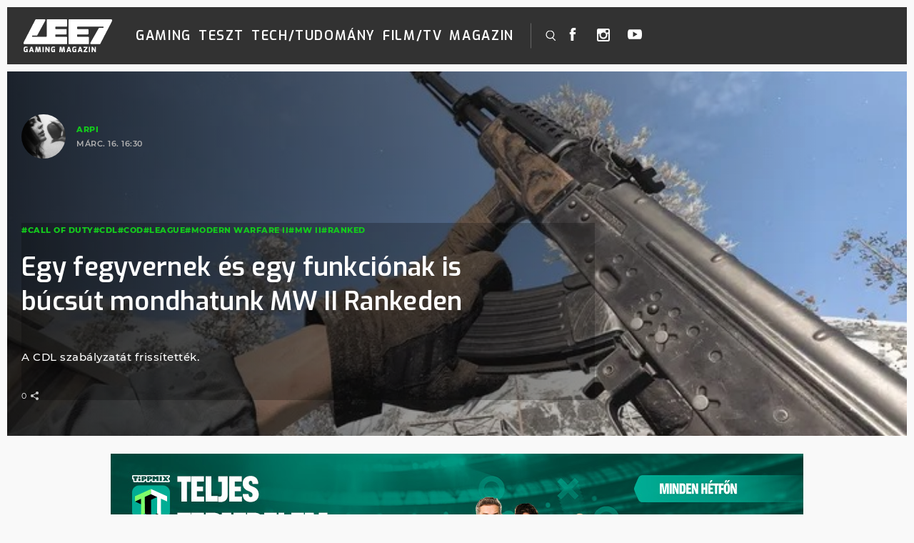

--- FILE ---
content_type: text/css
request_url: https://leetgaming.com/wp-content/themes/leet/leet86.css
body_size: 4588
content:
@media only screen and (min-width: 1025px) {
	.open-menu {
		display: none;
	}
}
.menu {
  position: relative;
  display: inline-block;
}

#navigation-menu {
	overflow: unset;
}

#navigation-menu .menu-item {
	display: inline-flex;
}

#navigation-menu .sub-menu {
  display: none !important;
  position: absolute;
  top: 38px;
  background-color: #0d0e0f;
  min-width: 160px;
  max-width: 80vw;
  overflow: unset;
}

#navigation-menu .menu-item:hover .sub-menu {
	display: block !important;
}

#navigation-menu .menu-item .menu-item {
	display: block;
}
#navigation-menu .menu-item .menu-item a {
	padding: 10px 5px;
	font-size: 16px;
	line-height: 20px;
}
#navigation-menu .menu-item .menu-item:first-child a {
	padding: 20px 5px 10px 5px;
}

body.home #mainHeader > .teaser_wrap.wrapper {
	height: 0;
}

body > header .top-bar {
	background: transparent none !important;
}

@media only screen and (min-width: 1025px) and (max-width: 1352px) { 
	.main-nav .search-nav,
	.top-bar .social {
		display: block !important;
	}
}

body.home .hero-articles::after {
  -ms-filter: "progid:DXImageTransform.Microsoft.Alpha(Opacity=30)"; /* IE 8 */
  filter: alpha(opacity=30); /* IE 5-7 */
  -moz-opacity: 0.3; /* Netscape */
  -khtml-opacity: 0.3; /* Safari 1.x */
	opacity: 0.3;
}
.hero-articles .hero-medium .post-content small,
.hero-articles .hero-medium .post-content small a,
.hero-articles .hero-small .post-content small,
.hero-articles .hero-small .post-content small a {
	color: #777 !important;
}
.hero-articles .hero-medium .post-content span,
.hero-articles .hero-medium .post-content span a,
.hero-articles .hero-small .post-content span,
.hero-articles .hero-small .post-content span a {
	color: #390 !important;
}
.hero-articles .hero-medium .post-content h1 a:hover,
.hero-articles .hero-small .post-content h1 a:hover {
	color: #390 !important;
}

section#shop .product .image {
	margin-bottom: 10px !important;
}
section#shop {
	padding: 30px 0px 0px 0px;
}
#home-news-list {
	padding: 30px 0px 20px 0px !important;
}
#home-news-list .container .section-title:last-child {
	margin-bottom: 0px;
	margin-top: -20px;
}
.test-articles .image-left-large .thumb {
	width: 130px;
	height: 130px;
}
.test-articles.col-8 {
	margin-bottom: 0px;
}
section#featured-news {
	margin-bottom: 0px !important;
}
section#stream {
	margin: 20px auto 0px !important;
}
#newsletter_subscribe {
	margin-top: -50px;
}

#offer .section-title h1 {
	white-space: nowrap;
	margin-right: 20px;
	font-size: 18px;
	text-transform: uppercase;
	color: #000;
}
.offergroup .offer-img {
	max-width: 100%;
	max-height: 400px;
}
#product_tab11:checked ~ nav .tab11 label::after,
#product_tab12:checked ~ nav .tab12 label::after,
#product_tab21:checked ~ nav .tab21 label::after,
#product_tab22:checked ~ nav .tab22 label::after {
	content: "";
	display: block;
	position: absolute;
	height: 3px;
	width: 100%;
	background: #14c91d;
	left: 0;
	top: 0;
}
#product_tab11:checked ~ nav .tab11 label,
#product_tab12:checked ~ nav .tab12 label,
#product_tab21:checked ~ nav .tab21 label,
#product_tab22:checked ~ nav .tab22 label {
	color: #14c91d;
	position: relative;
}
.tabs > input, .tabs section > div {
	display: none;
}
#product_tab11:checked ~ section .tab11,
#product_tab12:checked ~ section .tab12,
#product_tab21:checked ~ section .tab21,
#product_tab22:checked ~ section .tab22 {
	display: block;
}
.iteminoffergroup {
	border-right: 1px solid #ececec;
}
.iteminoffergroup:last-child {
	border-right: 0px;
}
.offer-imganddesc {
	display: block;
}
.offer-imganddesc > a.bigprice, .offer-imganddesc > div {
	display: inline-block;
	width: calc(50% - 2px);
	vertical-align: top;
}
@media only screen and (max-width: 1024px) { 
	.woocommerce .top-bar {
		background-color: #000 !important;
	} 
}
body.single-post .section-title {
	display: flex !important;
}
#tab-description img {
	width: unset !important;
	max-width: 100% !important;
}
.alignright {
	float: right;
}
.alignleft {
	float: left;
}
.product .woocommerce-Tabs-panel--description iframe {
	margin: 0 auto;
	display: inherit;
}
section#shop-page .section-title h1 {
	font-size: 20px;
}

#shop .container,
#shop-best-seller .container,
#shop-products-for-you .container,
#shop-products-exclusive-slider .container {
	position: relative;
	width: 100%;
}
#shop .container h1,
#shop-best-seller .container h1,
#shop-products-for-you .container h1,
#shop-products-exclusive-slider .container h1 {
	padding-bottom: 48px;
}
#shop .container .section-title,
#shop-best-seller .container .section-title,
#shop-products-for-you .container .section-title,
#shop-products-exclusive-slider .container .section-title {
	position: relative;
}
#shop .container .section-title > a,
#shop-best-seller .container .section-title > a,
#shop-products-for-you .container .section-title > a,
#shop-products-exclusive-slider .container .section-title > a {
	margin-bottom: 48px;
}
#shop .container .control,
#shop-best-seller .container .control,
#shop-products-for-you .container .control,
#shop-products-exclusive-slider .container .control {
	position: absolute;
	top: 30px;
	width: 100%;
	text-align: left;
}
#shop .container .control .control-right,
#shop-best-seller .container .control .control-right,
#shop-products-for-you .container .control .control-right,
#shop-products-exclusive-slider .container .control .control-right {
	float: right;
	margin-right: 0px;
}
.swiper-button-disabled {
	opacity: 0.5;
	filter: grayscale(100%);
	cursor: default !important;
}
.product-type-simple .product form.cart {
	visibility: visible !important;
	opacity: 1 !important;
}
ul.products li.product.product-type-variable .add_to_cart_button.button {
	position: relative;
  top: -32px;
	font-size: 14px !important;
	padding: 13px 24px 10px;
	letter-spacing: 1px;
	font-family: "Montserrat",sans-serif !important;
	font-weight: bold !important;
}
body.woocommerce ul.products li.product.product-type-variable .add_to_cart_button.button {
	top: 0;
	font-size: 15px !important;
	padding: .618em 1em;
	font-weight: 600 !important;
}
body.woocommerce.search-results ul.products li.product.product-type-variable .add_to_cart_button.button,
body.woocommerce.tax-product_cat ul.products li.product.product-type-variable .add_to_cart_button.button {
	/* top: -32px; */
}
.woocommerce div.product {
	top: 33px;
}
@media only screen and (max-width: 1024px) { 
	ul.products li.product.product-type-variable .add_to_cart_button.button {
		position: initial;
		top: unset;
		font-weight: 600 !important;
	}
	.stickyPart {
		position: fixed;
		top: 0;
		background: #000 none;
		width: 100%;
		z-index: 999;
		border-bottom: 1px solid #fff;
	}
}

.main-nav .shopheadlogo img {
	width: 130px;
}
.shopheadlogo img {
	max-height: 100%;
}
@media only screen and (max-width: 767px) { 
	.top-bar .shopheadlogo img {
		height: 34px;
	}
}


.topshopsearchtmob {
	padding: 0 !important;
	position: relative;
	top: 2px;
}
.topshopsearchtmob svg {
  -webkit-filter: invert(100%);
  filter: invert(100%);
  width: 20px;
  height: 20px;
  margin: 0 20px;
}
.product-search-toggle.topshopsearchtmob {
	top: 4px;
}
.product-search-toggle.topshopsearchtmob svg {
  margin: 0;
}

.footer-menu #navigation-menu .sub-menu {
	top: unset;
	bottom: 42px;
}

.single-product .after-product-wrapper .woocommerce-tabs .tabs.wc-tabs li a {
	line-height: 1.5em;
}

.woocommerce div.product div.images img {
	max-height: 600px;
}

body.theme-leet.woocommerce #mainHeader {
	z-index: 103;
}
@media only screen and (max-width:766px) {
	body.theme-leet.woocommerce #mainHeader {
		z-index: unset;
	}
}


#post-content section .woocommerce-orders-table a {
	font-weight: normal !important;
	font-size: 14px;
	margin: 2px 4px;
	text-transform: none;
	display: block;
	text-align: center;
	width: 110px;
}

ul.products li.product .leet-form-cart.cart {
	visibility: visible;
	opacity: 1;
}
@media only screen and (max-width: 1024px) {
	.landing-box .landing-logo {
		margin-top: 100px !important;
	}
}

.verticaladds {
	margin-bottom: 40px;
}
.verticaladds:first-child {
	margin-top: -20px;
}
.verticaladds:last-child {
	margin-bottom: 0px;
}
.verticaladds a img {
	width: 100%;
	height: auto;
}
.verticaladds h3 a {
	color: #000;
	font-size: 1.5em;
}
.verticaladds .woocommerce-Price-amount {
	margin: 8px 0px;
}
.verticaladds .woocommerce-Price-amount .price {
	font-size: 18px;
}
.verticaladds > div {
	display: inline-block;
	vertical-align: middle;
	width: calc(40% - 8px);
	margin-top: 18px;
}
.verticaladds > div:last-child {
	width: 60%;
	text-align: right;
}
.verticaladds .product.woocommerce.add_to_cart_inline {
	text-align: right;
	margin: 0px;
}
.woocommerce-products-header__title.page-title {
	position: relative;
}
.osszes-talalat {
	position: relative;
	top: -6px;
	display: inline-block;
	margin: 0 0 0 10px;
	background-color: #14c91d;
	padding: 16px 24px;
	line-height: 16px;
	border-radius: 22px;
	font-family: "Montserrat", sans-serif;
	color: #fff;
	font-weight: normal;
	font-size: 16px;
	font-weight: 600;
	text-decoration: none;
	cursor: pointer;
}
.osszes-talalathover {
	text-decoration: none;
	opacity: 0.8;
}
.osszes-talalat-br {
	display: none;
}
@media only screen and (max-width:1200px) {
	.osszes-talalat-br {
		display: block;
	}
	.osszes-talalat {
		position: relative;
		margin: 26px auto 0 auto;
	}
}


@media only screen and (min-width:1201px) {
	.woocommerce ul.products li.product, .woocommerce-page ul.products li.product {
		width: 25% !important;
		border-right: 1px solid #d1d1d1;
	}
	.woocommerce ul.products li.product:nth-child(4n), .woocommerce-page ul.products li.product:nth-child(4n) {
		border-right: 0;
	}
}
@media only screen and (max-width:1200px) and (min-width:901px) {
	.woocommerce ul.products li.product, .woocommerce-page ul.products li.product {
		width: 33.33% !important;
		border-right: 1px solid #d1d1d1;
	}
	.woocommerce ul.products li.product:nth-child(3n), .woocommerce-page ul.products li.product:nth-child(3n) {
		border-right: 0;
	}
}
@media only screen and (max-width:900px) and (min-width:601px) {
	.woocommerce ul.products li.product, .woocommerce-page ul.products li.product {
		width: 50% !important;
		border-right: 1px solid #d1d1d1;
	}
	.woocommerce ul.products li.product:nth-child(2n), .woocommerce-page ul.products li.product:nth-child(2n) {
		border-right: 0;
	}
}
@media only screen and (max-width:600px) {
	.woocommerce ul.products li.product, .woocommerce-page ul.products li.product {
		width: 100% !important;
		border-right: 0;
	}
}

.woocommerce-shipping-totals.shipping.row .woocommerce-shipping-methods {
	width: 100%;
}
.woocommerce-shipping-totals.shipping.row .woocommerce-shipping-methods .shipping-method {
	width: 100%;
}
.woocommerce-shipping-totals.shipping.row .woocommerce-shipping-methods .shipping-method label {
	white-space: unset !important;
}


#order_review .pont.woocommerce-shipping-fields {
	position: absolute;
	top: -10000px;
	left: -1000px;
}
#order_review .pont.woocommerce-shipping-fields span[data-select2-id="1"] {
	display: none;
}


.products.columns-4 form.leet-form-cart.cart .button.product_type_variable.add_to_cart_button {
	padding: 12px 22px;
	font-weight: 700 !important;
}




/* ONEBOX SLIDER beg */
.onebox {
	position: relative;
	width: 413px;
	height: 300px;
	overflow: hidden;
	background-color: #fff;
}
/*
.onebox:after {
	position: absolute;
	content: "Webshop ajánló";
	background-color: #ed7d31;
	color: #fff;
	top: 16%;
	left: -36%;
	padding: 6px 10px;
	width: 100%;
	opacity: 0.9;
	transform: rotate(-45deg);
	text-align: center;
	font-weight: bold;
}
.onebox-1:after { content: "Webshop ajánló 1."; }
.onebox-2:after { content: "Webshop ajánló 2."; }
*/
.onebox-one {
	position: relative;
	top: 0px;
	left: 0px;
	width: 10000px;
	height: 100%;
	background-color: transparent;
}
.onebox-one .swiper-slide {
	display: inline-block;
	width: 413px;
	height: 100%;
	float: left;
}
.onebox-one .swiper-slide > a {
	display: block;
	height: 150px;
}
.onebox-one .swiper-slide > a > div {
	width: 100%;
	height: calc(100% - 10px);
	margin: 10px 0 0 0;
	background-repeat: no-repeat;
	background-size: contain;
	background-position: center;
	background-color: transparent !important;
}
.onebox-one .price-holder {
	padding: 10px 20px;
	height: 100px;
	display: block;
	color: #0b0b0b;
	text-align: center;
}
.onebox-one .price-holder h3 a, .onebox-one .price-holder h3 a:hover, .onebox-one .price-holder h3 a:visited, .onebox-one .price-holder h3 a:focus {
	color: #0b0b0b;
	font-weight: normal;
	font-size: 14px;
}
.onebox-one .price-holder .percent {
	font-size: 1.1em;
    display: inline-block;
    margin-left: 14px;
}
.onebox-one .product-details {
	text-align: center;
	width: 100%;
	height: 50px;
	display: block;
}
.onebox-one .product-details > p {
	display: inline-block;
	margin: 0;
}
.onebox-one .product.woocommerce.add_to_cart_inline {
	text-align: center;
}
.onebox-one .product.woocommerce.add_to_cart_inline > span {
	display: none;
}
.onebox-one .swiper-slide .product.woocommerce.add_to_cart_inline a {
    font-size: 13px;
    padding: 10px 28px 8px 28px;
}
.onebox .control {
    position: absolute;
    display: block;
    z-index: 2;
    bottom: calc(50% - 17px);
    width: 100%;
}
.onebox .control button {
	background: none;
}
.onebox .control button:hover {
	background: #e6e7e8;
}
.onebox .control .control-right {
	float: right;
}
.onebox .control .control-left {
	display: none;
}
/* ONEBOX SLIDER end */


section#tests {
	margin-top: 80px !important;
}
section#tests .test-articles {
	margin-top: 0px !important;
	padding-top: 30px !important;
}
@media only screen and (max-width: 1024px) {
	body > header {
		margin-top: 70px;
	}
	#mainHeader .hero-articles {
	    margin-top: 0px;
	}
}
#Leet_nyito_leaderboard_top_1 {
	display: block !important;
}
.idegen-hirdetes {
	text-align:center;
	width:800px;
	margin:10px auto;
	padding:60px 20px;
	border:2px dashed silver;
	border-radius:8px;
	font-style:italic;
	max-width:calc(100% - 20px);
	color:darkgray;
	
	/* ideiglenes */
	background-color: #4472c4;
	color: #fff;
	border: 2px solid #2f528f;
	border-radius: 0;
	font-size: 3em;
	font-style: normal;
	
}
.idegen-hirdetes[data-index="3"] { width:100%; font-size:2em; }
.idegen-hirdetes[data-index="4"] { width:calc(100% - 40px);font-size:2em;padding:100px 40px; }
.idegen-hirdetes[data-index="5"] { width:100%;font-size:2em;padding:100px 40px; }
.idegen-hirdetes[data-index="7"] { width:100%;font-size:2em;padding:100px 40px; }
.idegen-hirdetes > span {
	font-size: 11px;
}
.hero-articles .column:first-child {
	padding-top: 0px;
	padding-bottom: 0px;
}
@media only screen and (min-width: 1025px) {
	.hero-articles .hero-small .post-image {
		width: 124px !important;
		height: 124px !important;
	}
}
.scroll-waiting {
	display: none;
	background: transparent url(/wp-includes/js/tinymce/skins/lightgray/img/loader.gif) no-repeat center center;
	width: 100%;
	height: 50px;
}
.ujcikksorok {
	opacity: 0;
}
.leet-single {
	position: relative;
	margin-top: 10px;
}

@media only screen and (max-width: 600px) {
	.leet-single .teaser_wrap {
		background-size: contain;
		background-repeat: no-repeat;
		background-position-y: top;
		background-color: #000;
	}
}

.sajat-promo {
	position: relative;
	width: calc(100% - 20px);
	margin: 0 10px;
	overflow: hidden;
}
/*
.sajat-promo:after {
	position: absolute;
	content: "Saját promó";
	background-color: #ed7d31;
	color: #fff;
	top: 16%;
	left: -36%;
	padding: 6px 10px;
	width: 100%;
	opacity: 0.9;
	transform: rotate(-45deg);
	text-align: center;
	font-weight: bold;
}
.sajat-promo-1:after { content: ""; }
.sajat-promo-2:after { content: ""; }
*/
.sajat-promo img {
	width: 100%;
	height: auto;
}
form.cart.leet-product-littleform {
	display: block;
	margin: 0;
}
form.cart.leet-product-littleform p.product.woocommerce.add_to_cart_inline,
form.cart.leet-product-littleform p.product.woocommerce.add_to_cart_inline:hover,
form.cart.leet-product-littleform:hover p.product.woocommerce.add_to_cart_inline {
	margin: 0;
	padding: 0;
	width: 100%;
}
form.cart.leet-product-littleform p.product.woocommerce.add_to_cart_inline a.ajax_add_to_cart,
form.leet-product-littleform button.single_add_to_cart_button {
	font-family: "Montserrat", sans-serif;
	font-weight: 700;
	width: 170px;
}
form.cart.leet-product-littleform p.product.woocommerce.add_to_cart_inline a.ajax_add_to_cart:after {
	font-family: WooCommerce;
	content: " ";
	margin-left: 0 !important;
	vertical-align: middle;
	position: absolute;
	right: 13px;
}
form.cart.leet-product-littleform p.product.woocommerce.add_to_cart_inline a.ajax_add_to_cart.loading:after {
	content: "\e01c";
	top: 12px;
}
form.cart.leet-product-littleform p.product.woocommerce.add_to_cart_inline a.ajax_add_to_cart.added:after {
	content: "\e017";
}

#post-content p.responsive-video.leetpoll {
	overflow: unset;
	height: auto;
	padding-bottom: 0;
}
#post-content p.responsive-video.leetpoll iframe {
	position: inherit;
}
@media only screen and (max-width: 850px) {
	#post-content p.responsive-video.leetpoll iframe {
		width: 100% !important;
	}	
}

.kiemeltek_blokk {
	margin:50px 10px;
}
.kiemeltek_cim {
	color:#14c91d;
	font-family:'Montserrat',sans-serif;
	font-size:11px;
	font-weight:700;
	letter-spacing:0.5px;
	text-transform:uppercase;
	margin:0 0 -40px 0;
}
.kiemeltek_cikkek {
	transform:scale(0.8);
	margin:0 -48px;
}
.kiemeltek_cikkek > .image-left {
	align-items: start;
	margin-bottom: 30px;
}
.kiemeltek_cikkek > .image-left .post-image {
	margin-top: 30px;
}
section#tests {
	margin-top: -30px !important;
}
@media screen and (min-width: 1550px) {
	.main-nav .search-field-nav .search-field-button {
		position: absolute !important;
		right: 0 !important;
	}
}

.swiper-slide .product.woocommerce.add_to_cart_inline {
	width: unset !important;
}
.woocommerce ul.products li.product.swiper-slide .leet-product-littleform div.product,
.woocommerce ul.products li.product.swiper-slide .leet-product-littleform div.product:hover {
	width: 100%;
	text-align: center;
	height: 42px;
    max-height: 42px;
}
.woocommerce .product-archive ul.products li.product.swiper-slide .leet-product-littleform .add_to_cart_inline,
.woocommerce .product-archive ul.products li.product.swiper-slide .leet-product-littleform .add_to_cart_inline:hover {
	/*
	max-height: 0;
    max-width: 0;
    overflow: hidden;
    */
}
.woocommerce ul.products li.product.swiper-slide .quantity {
	display: inline-block;
}
.woocommerce ul.products li.product.swiper-slide .button,
.woocommerce ul.products li.product.swiper-slide .button:hover {
	width: 144px;
	display: inline-block;
	margin: 0 !important;
}
.landing-blocks .woocommerce ul.products li.product.swiper-slide .button,
.landing-blocks .woocommerce ul.products li.product.swiper-slide .button:hover {
	text-align: center;
	padding-left: unset;
	padding-right: unset;
}
.woocommerce ul.products li.product.swiper-slide button.button,
.woocommerce ul.products li.product.swiper-slide button.button:hover {
	height: 40px;
	/* margin-bottom: 4px !important; */
}
ul.products li.product .leet-form-cart.cart, ul.products li.product .leet-form-cart.cart:hover {
	text-align: center !important;
}
ul.products li.product .leet-form-cart.cart > a, ul.products li.product .leet-form-cart.cart:hover > a,
ul.products li.product .leet-form-cart.cart > a:hover, ul.products li.product .leet-form-cart.cart:hover > a:hover,
ul.products li.product:hover .leet-form-cart.cart > a, ul.products li.product:hover .leet-form-cart.cart:hover > a,
ul.products li.product:hover .leet-form-cart.cart > a:hover, ul.products li.product:hover .leet-form-cart.cart:hover > a:hover,
ul.products li.product .leet-form-cart.cart > button, ul.products li.product .leet-form-cart.cart:hover > button,
ul.products li.product .leet-form-cart.cart > button:hover, ul.products li.product .leet-form-cart.cart:hover > button:hover,
ul.products li.product:hover .leet-form-cart.cart > button, ul.products li.product:hover .leet-form-cart.cart:hover > button,
ul.products li.product:hover .leet-form-cart.cart > button:hover, ul.products li.product:hover .leet-form-cart.cart:hover > button:hover {
	display: inline-block !important;
	margin: 0 auto !important;
}
body.woocommerce ul.products li.product.product-type-variable .add_to_cart_button.button {
    font-size: 14px !important;
    bottom: -4px;
    top: unset;
}
.post-block.hero-large > .post-content {
	background: #00000040;
	max-width: unset !important;
}
.hero-articles .hero-small .post-image {
	background-size: 200%;
	background-repeat: no-repeat;
	background-position: center center;
}
.button-newsletter {
	background: url(/wp-content/themes/leet/assets/dist/img/newsletter.svg) left center no-repeat;
	background-size: auto;
	background-size: 22px 23px;
}
body > header .main-nav .nav-right .button-newsletter a {
	padding-left: 40px;
	font-size: 13px;
	padding-top: 8px;
	padding-bottom: 5px;
	display: inline-block;
}
.mega-menu .button-newsletter a {
	color: #fff;
	font-family: "Exo", sans-serif;
	font-weight: 900;
	text-transform: uppercase;
	letter-spacing: 1px;
	padding-left: 40px;
	font-size: 13px;
	padding-top: 8px;
	padding-bottom: 5px;
	display: inline-block;
}


--- FILE ---
content_type: text/css
request_url: https://leetgaming.com/wp-content/themes/leet/assets/dist/css/fonts.css
body_size: 753
content:
@font-face {
  font-family: 'Exo';
  font-style: normal;
  font-weight: 400;
  src: url("../fonts/exo-v7-latin_latin-ext-regular.eot");
  /* IE9 Compat Modes */
  src: local("Exo Regular"), local("Exo-Regular"), url("../fonts/exo-v7-latin_latin-ext-regular.eot?#iefix") format("embedded-opentype"), url("../fonts/exo-v7-latin_latin-ext-regular.woff2") format("woff2"), url("../fonts/exo-v7-latin_latin-ext-regular.woff") format("woff"), url("../fonts/exo-v7-latin_latin-ext-regular.ttf") format("truetype"), url("../fonts/exo-v7-latin_latin-ext-regular.svg#Exo") format("svg");
  font-display: swap;
  /* Legacy iOS */ }

@font-face {
  font-family: 'Exo';
  font-style: normal;
  font-weight: 500;
  src: url("../fonts/exo-v7-latin_latin-ext-500.eot");
  /* IE9 Compat Modes */
  src: local("Exo Medium"), local("Exo-Medium"), url("../fonts/exo-v7-latin_latin-ext-500.eot?#iefix") format("embedded-opentype"), url("../fonts/exo-v7-latin_latin-ext-500.woff2") format("woff2"), url("../fonts/exo-v7-latin_latin-ext-500.woff") format("woff"), url("../fonts/exo-v7-latin_latin-ext-500.ttf") format("truetype"), url("../fonts/exo-v7-latin_latin-ext-500.svg#Exo") format("svg");
  font-display: swap;
  /* Legacy iOS */ }

@font-face {
  font-family: 'Exo';
  font-style: normal;
  font-weight: 600;
  src: url("../fonts/exo-v7-latin_latin-ext-600.eot");
  /* IE9 Compat Modes */
  src: local("Exo SemiBold"), local("Exo-SemiBold"), url("../fonts/exo-v7-latin_latin-ext-600.eot?#iefix") format("embedded-opentype"), url("../fonts/exo-v7-latin_latin-ext-600.woff2") format("woff2"), url("../fonts/exo-v7-latin_latin-ext-600.woff") format("woff"), url("../fonts/exo-v7-latin_latin-ext-600.ttf") format("truetype"), url("../fonts/exo-v7-latin_latin-ext-600.svg#Exo") format("svg");
  font-display: swap;
  /* Legacy iOS */ }

@font-face {
  font-family: 'Exo';
  font-style: normal;
  font-weight: 700;
  src: url("../fonts/exo-v7-latin_latin-ext-700.eot");
  /* IE9 Compat Modes */
  src: local("Exo Bold"), local("Exo-Bold"), url("../fonts/exo-v7-latin_latin-ext-700.eot?#iefix") format("embedded-opentype"), url("../fonts/exo-v7-latin_latin-ext-700.woff2") format("woff2"), url("../fonts/exo-v7-latin_latin-ext-700.woff") format("woff"), url("../fonts/exo-v7-latin_latin-ext-700.ttf") format("truetype"), url("../fonts/exo-v7-latin_latin-ext-700.svg#Exo") format("svg");
  font-display: swap;
  /* Legacy iOS */ }

@font-face {
  font-family: 'Exo';
  font-style: normal;
  font-weight: 800;
  src: url("../fonts/exo-v7-latin_latin-ext-800.eot");
  /* IE9 Compat Modes */
  src: local("Exo ExtraBold"), local("Exo-ExtraBold"), url("../fonts/exo-v7-latin_latin-ext-800.eot?#iefix") format("embedded-opentype"), url("../fonts/exo-v7-latin_latin-ext-800.woff2") format("woff2"), url("../fonts/exo-v7-latin_latin-ext-800.woff") format("woff"), url("../fonts/exo-v7-latin_latin-ext-800.ttf") format("truetype"), url("../fonts/exo-v7-latin_latin-ext-800.svg#Exo") format("svg");
  font-display: swap;
  /* Legacy iOS */ }

@font-face {
  font-family: 'Exo';
  font-style: normal;
  font-weight: 900;
  src: url("../fonts/exo-v7-latin_latin-ext-900.eot");
  /* IE9 Compat Modes */
  src: local("Exo Black"), local("Exo-Black"), url("../fonts/exo-v7-latin_latin-ext-900.eot?#iefix") format("embedded-opentype"), url("../fonts/exo-v7-latin_latin-ext-900.woff2") format("woff2"), url("../fonts/exo-v7-latin_latin-ext-900.woff") format("woff"), url("../fonts/exo-v7-latin_latin-ext-900.ttf") format("truetype"), url("../fonts/exo-v7-latin_latin-ext-900.svg#Exo") format("svg");
  font-display: swap;
  /* Legacy iOS */ }

@font-face {
  font-family: 'Montserrat';
  font-style: normal;
  font-weight: 400;
  src: url("../fonts/montserrat-v12-latin_latin-ext-regular.eot");
  /* IE9 Compat Modes */
  src: local("Montserrat Regular"), local("Montserrat-Regular"), url("../fonts/montserrat-v12-latin_latin-ext-regular.eot?#iefix") format("embedded-opentype"), url("../fonts/montserrat-v12-latin_latin-ext-regular.woff2") format("woff2"), url("../fonts/montserrat-v12-latin_latin-ext-regular.woff") format("woff"), url("../fonts/montserrat-v12-latin_latin-ext-regular.ttf") format("truetype"), url("../fonts/montserrat-v12-latin_latin-ext-regular.svg#Montserrat") format("svg");
  font-display: swap;
  /* Legacy iOS */ }

@font-face {
  font-family: 'Montserrat';
  font-style: normal;
  font-weight: 500;
  src: url("../fonts/montserrat-v12-latin_latin-ext-500.eot");
  /* IE9 Compat Modes */
  src: local("Montserrat Medium"), local("Montserrat-Medium"), url("../fonts/montserrat-v12-latin_latin-ext-500.eot?#iefix") format("embedded-opentype"), url("../fonts/montserrat-v12-latin_latin-ext-500.woff2") format("woff2"), url("../fonts/montserrat-v12-latin_latin-ext-500.woff") format("woff"), url("../fonts/montserrat-v12-latin_latin-ext-500.ttf") format("truetype"), url("../fonts/montserrat-v12-latin_latin-ext-500.svg#Montserrat") format("svg");
  font-display: swap;
  /* Legacy iOS */ }

@font-face {
  font-family: 'Montserrat';
  font-style: normal;
  font-weight: 600;
  src: url("../fonts/montserrat-v12-latin_latin-ext-600.eot");
  /* IE9 Compat Modes */
  src: local("Montserrat SemiBold"), local("Montserrat-SemiBold"), url("../fonts/montserrat-v12-latin_latin-ext-600.eot?#iefix") format("embedded-opentype"), url("../fonts/montserrat-v12-latin_latin-ext-600.woff2") format("woff2"), url("../fonts/montserrat-v12-latin_latin-ext-600.woff") format("woff"), url("../fonts/montserrat-v12-latin_latin-ext-600.ttf") format("truetype"), url("../fonts/montserrat-v12-latin_latin-ext-600.svg#Montserrat") format("svg");
  font-display: swap;
  /* Legacy iOS */ }

@font-face {
  font-family: 'Montserrat';
  font-style: normal;
  font-weight: 800;
  src: url("../fonts/montserrat-v12-latin_latin-ext-800.eot");
  /* IE9 Compat Modes */
  src: local("Montserrat ExtraBold"), local("Montserrat-ExtraBold"), url("../fonts/montserrat-v12-latin_latin-ext-800.eot?#iefix") format("embedded-opentype"), url("../fonts/montserrat-v12-latin_latin-ext-800.woff2") format("woff2"), url("../fonts/montserrat-v12-latin_latin-ext-800.woff") format("woff"), url("../fonts/montserrat-v12-latin_latin-ext-800.ttf") format("truetype"), url("../fonts/montserrat-v12-latin_latin-ext-800.svg#Montserrat") format("svg");
  font-display: swap;
  /* Legacy iOS */ }

@font-face {
  font-family: 'Montserrat';
  font-style: normal;
  font-weight: 900;
  src: url("../fonts/montserrat-v12-latin_latin-ext-900.eot");
  /* IE9 Compat Modes */
  src: local("Montserrat Black"), local("Montserrat-Black"), url("../fonts/montserrat-v12-latin_latin-ext-900.eot?#iefix") format("embedded-opentype"), url("../fonts/montserrat-v12-latin_latin-ext-900.woff2") format("woff2"), url("../fonts/montserrat-v12-latin_latin-ext-900.woff") format("woff"), url("../fonts/montserrat-v12-latin_latin-ext-900.ttf") format("truetype"), url("../fonts/montserrat-v12-latin_latin-ext-900.svg#Montserrat") format("svg");
  font-display: swap;
  /* Legacy iOS */ }

@font-face {
  font-family: 'Metropolis';
  src: url("../fonts/metropolis-extralight-webfont.woff2") format("woff2"), url("../fonts/metropolis-extralight-webfont.woff") format("woff");
  font-weight: 250;
  font-style: normal;
  font-display: swap; }

@font-face {
  font-family: 'Metropolis';
  src: url("../fonts/metropolis-light-webfont.woff2") format("woff2"), url("../fonts/metropolis-light-webfont.woff") format("woff");
  font-weight: 300;
  font-style: normal;
  font-display: swap; }

@font-face {
  font-family: 'Metropolis';
  src: url("../fonts/metropolis-medium-webfont.woff2") format("woff2"), url("../fonts/metropolis-medium-webfont.woff") format("woff");
  font-weight: 500;
  font-style: normal;
  font-display: swap; }

@font-face {
  font-family: 'Metropolis';
  src: url("../fonts/metropolis-bold-webfont.woff2") format("woff2"), url("../fonts/metropolis-bold-webfont.woff") format("woff");
  font-weight: 600;
  font-style: normal;
  font-display: swap; }

@font-face {
  font-family: 'Metropolis';
  src: url("../fonts/metropolis-extrabold-webfont.woff2") format("woff2"), url("../fonts/metropolis-extrabold-webfont.woff") format("woff");
  font-weight: 650;
  font-style: normal;
  font-display: swap; }

@font-face {
  font-family: 'Metropolis';
  src: url("../fonts/metropolis-black-webfont.woff2") format("woff2"), url("../fonts/metropolis-black-webfont.woff") format("woff");
  font-weight: 800;
  font-style: normal;
  font-display: swap; }


--- FILE ---
content_type: text/css
request_url: https://leetgaming.com/wp-content/plugins/custom_gallery/style.css?ver=6.8.3
body_size: 234
content:
.gallery {
    margin-bottom: 20px;
    display:flex;
    flex-wrap: wrap;
    justify-content: flex-start;
}

.gallery .gallery-item {
    text-align: center;
    overflow: hidden;
    background-size: cover;
    background-position: 50% 50%;
    content: '';
    position:relative;
    width:25%;
}
.gallery .gallery-item a{
    position:absolute;
    content: '';
    width:100%;
    height:100%;
    top:0;
    left:0;
}

--- FILE ---
content_type: text/css
request_url: https://leetgaming.com/wp-content/plugins/custom_gallery/style.css?ver=6.8.3
body_size: 234
content:
.gallery {
    margin-bottom: 20px;
    display:flex;
    flex-wrap: wrap;
    justify-content: flex-start;
}

.gallery .gallery-item {
    text-align: center;
    overflow: hidden;
    background-size: cover;
    background-position: 50% 50%;
    content: '';
    position:relative;
    width:25%;
}
.gallery .gallery-item a{
    position:absolute;
    content: '';
    width:100%;
    height:100%;
    top:0;
    left:0;
}

--- FILE ---
content_type: text/javascript
request_url: https://leetgaming.com/wp-content/plugins/leet_banner/assets/popup.js
body_size: 408
content:
jQuery(document).ready(function($){
  const repeat = '<?php echo get_option('popup_repeat'); ?>';
  const popupShown = localStorage.getItem('banner_popup_shown');

  if (!popupShown || repeat === '1') {
    setTimeout(() => {
      const popup = $('<div id="popup-banner"></div>');
      popup.html('<?php echo addslashes(do_shortcode("[banner_popup]")); ?>');
      popup.css({
        position: 'fixed',
        top: '50%', left: '50%',
        transform: 'translate(-50%, -50%)',
        background: '#fff', padding: '10px',
        border: '2px solid #333', 'z-index': 9999
      });
      $('body').append(popup);
      localStorage.setItem('banner_popup_shown', '1');
    }, 30000); // 30s
  }
});


--- FILE ---
content_type: text/javascript
request_url: https://leetgaming.com/wp-content/themes/leet/js/onebox-slider.js?ver=6.8.3
body_size: 999
content:
var oneboxPause = 3000;
var oneboxAnimSpeed = "slow";
var oneboxVars = [];

jQuery(function() {
	jQuery(window).resize(function() {
		oneboxStop = true;
		oneboxOnResize();
	});
	oneboxOnResize();
});

function oneboxOnResize() {
	jQuery(".onebox").each(function() {
		jQuery(this).hide();
		var w = jQuery(this).parents( jQuery(this).data("calibra") ).width();
		jQuery(this).show();
		var id = jQuery(this).attr("id");
		if(typeof(oneboxVars[id])=="undefined") oneboxVars[id] = [];
		jQuery(this).width( w );
		jQuery(this).find(".swiper-slide").width( w );
		oneboxVars[id]["NumOfSlides"] = jQuery(this).find(".swiper-slide").length;
		
		if(typeof(oneboxVars[id]["TimeotHandler"])!="undefined" && oneboxVars[id]["TimeotHandler"]!=null) {
			clearTimeout( oneboxVars[id]["TimeotHandler"] );
			oneboxVars[id]["TimeotHandler"] = null;
		}
		
		if(jQuery(this).find(".onebox-one > .product").length==1) {
		  // There is only one product in the box!
      // In this case, do not scroll
		  jQuery(this).find(".control").hide();
		}
		else {
  		var x = jQuery("#"+id);
  		x.find(".onebox-one").css("left", "0");
  		oneboxVars[id]["ActiveSlider"] = 1;
  		oneboxVars[id]["TimeotHandler"] = setTimeout("oneboxGo(\'"+id+"\')", oneboxPause);
  		x.find(".control-left").hide();
  		
  		jQuery(this).find("button").click(function(e) {
  			oneboxVars[id]["IsTimeotDisabled"] = true;
  			var way = jQuery(this).hasClass("control-left") ? "left" : "right";
  			clearTimeout( oneboxVars[id]["TimeotHandler"] );
  			oneboxVars[id]["TimeotHandler"] = null;
  			oneboxVars[id]["TimeotHandler"] = oneboxGo(id, way);
  		});
		}

	});
}

function oneboxGo(id, way) {
	var x = jQuery("#"+id);
	w = x.width();
	var n = x.find(".swiper-slide").length;
	var minLeft = -1 * (n-1) * w;
	var y = x.find(".onebox-one");
	var left = parseInt(y.css("left"));
	if(typeof(way)!="undefined") {
		if(way=="right") left -= w;
		else left += w;
	}
	else {
		left -= w;
	}
	var isLast = false;
	if(left<minLeft) {
		var f = x.find(".swiper-slide").first().clone();
		f.appendTo( x.find(".onebox-one") );
		isLast = true;
	}
	x.find("button").animate({
		opacity: 0
	}, "fast", function() {
		jQuery(this).hide();
	});
	y.animate({
		left: left+"px"	
	}, oneboxAnimSpeed, function() {
		x.find("button").show().animate({
			opacity: 1
		},"fast");
		oneboxVars[id]["ActiveSlider"] = Math.abs(Math.round(Math.ceil(left) / Math.floor(w)));
		oneboxVars[id]["ActiveSlider"]++;
		if(isLast) {
			x.find(".swiper-slide").last().remove();
			y.css("left", "0px");
			oneboxVars[id]["ActiveSlider"] = 1;
		}
		if(oneboxVars[id]["ActiveSlider"]<=1) x.find(".control-left").hide();
		else x.find(".control-left").show();
		if(oneboxVars[id]["ActiveSlider"]>=oneboxVars[id]["NumOfSlides"]) x.find(".control-right").hide();
		else x.find(".control-right").show();
		 
	});
	if(typeof(oneboxVars[id]["IsTimeotDisabled"])!="undefined" && oneboxVars[id]["IsTimeotDisabled"]==true) oneboxVars[id]["IsTimeotDisabled"] = false;
	else oneboxVars[id]["TimeotHandler"] = setTimeout("oneboxGo(\'"+id+"\')", oneboxPause);
}


--- FILE ---
content_type: image/svg+xml
request_url: https://leetgaming.com/wp-content/themes/leet/assets/dist/svg/sprite.symbol.svg
body_size: 20534
content:
<svg width="0" height="0" style="position:absolute"><symbol class="svg" fill="none" viewBox="0 0 105 105" id="check" xmlns="http://www.w3.org/2000/svg"><path fill="#fff" d="M0 0h105v105H0z"/><path d="M52.963 63.645l45.929-50.412 6.063 5.525-51.571 56.605L25.27 48.637l5.652-5.946 22.04 20.954zM101.77 34.3l-6.396 7.043A44.218 44.218 0 0196.797 52.5c0 24.425-19.872 44.297-44.297 44.297-24.425 0-44.297-19.872-44.297-44.297 0-24.425 19.872-44.297 44.297-44.297 11.315 0 21.651 4.267 29.49 11.273l5.53-6.089C77.88 4.735 65.554 0 52.5 0 38.477 0 25.293 5.46 15.377 15.377 5.461 25.292 0 38.477 0 52.5c0 14.023 5.46 27.207 15.377 37.123C25.292 99.539 38.477 105 52.5 105c14.023 0 27.207-5.46 37.123-15.377C99.539 79.707 105 66.523 105 52.5c0-6.311-1.109-12.45-3.23-18.2z" fill="#14c91d"/></symbol><symbol viewBox="0 0 10 10" id="close" xmlns="http://www.w3.org/2000/svg"><path fill-rule="evenodd" clip-rule="evenodd" d="M5.96 5l3.841-3.84a.679.679 0 10-.96-.961L5 4.039 1.16.2a.679.679 0 00-.961.96L4.039 5 .2 8.84a.679.679 0 10.96.961L5 5.961 8.84 9.8a.679.679 0 10.961-.96L5.961 5z"/></symbol><symbol class="svg" viewBox="0 0 17 9" fill-rule="evenodd" clip-rule="evenodd" stroke-linecap="round" stroke-linejoin="round" stroke-miterlimit="1.5" id="down_arrow" xmlns="http://www.w3.org/2000/svg"><path d="M.557.544l7.954 7.912L16.443.545" fill="none" stroke="#fff" stroke-width="2"/></symbol><symbol viewBox="0 0 430.113 430.114" id="facebook" xmlns="http://www.w3.org/2000/svg"><path d="M158.081 83.3v59.218h-43.385v72.412h43.385v215.183h89.122V214.936h59.805s5.601-34.721 8.316-72.685H247.54V92.74c0-7.4 9.717-17.354 19.321-17.354h48.557V.001h-66.021C155.878-.004 158.081 72.48 158.081 83.3z"/></symbol><symbol id="icon_profile" xml:space="preserve" viewBox="0 0 40 40" xmlns="http://www.w3.org/2000/svg"><style>.st0{fill:#fff}</style><path class="st0" d="M20 6.6c-3.4 0-6.1 3-6.1 6.8s2.7 6.8 6.1 6.8 6.1-3 6.1-6.8-2.7-6.8-6.1-6.8zm0 11.7c-2.4 0-4.3-2.2-4.3-5 0-2.7 1.9-5 4.3-5s4.3 2.2 4.3 5-1.9 5-4.3 5zM28.9 21.9c-.3-.2-1.6-1-3.8-1.6-.5-.1-1 .2-1.1.6-.1.5.2 1 .6 1.1 2.1.6 3.2 1.4 3.2 1.4s.1 0 .1.1c.5.3.6 1 .4 1.6l-2.5 6c-.1.3-.4.5-.6.5H14.9c-.3 0-.5-.2-.6-.5l-2.5-6c-.2-.6-.1-1.3.4-1.6 0 0 .1 0 .1-.1 0 0 1.1-.8 3.3-1.4.5-.1.8-.6.6-1.1a.8.8 0 00-1.1-.6c-2.2.6-3.5 1.4-3.8 1.6-1.2.7-1.7 2.5-1.1 3.9l2.5 6c.4 1 1.3 1.7 2.3 1.7h10.2c1 0 1.9-.6 2.3-1.7l2.5-6c.6-1.5.1-3.2-1.1-3.9z"/></symbol><symbol class="svg" viewBox="0 0 97.395 97.395" id="instagram" xmlns="http://www.w3.org/2000/svg"><path d="M12.501 0h72.393c6.875 0 12.5 5.09 12.5 12.5v72.395c0 7.41-5.625 12.5-12.5 12.5H12.501C5.624 97.395 0 92.305 0 84.895V12.5C0 5.09 5.624 0 12.501 0zm58.447 10.821a4.395 4.395 0 00-4.383 4.385v10.495a4.396 4.396 0 004.383 4.385h11.008a4.398 4.398 0 004.385-4.385V15.206a4.397 4.397 0 00-4.385-4.385H70.948zm15.439 30.367h-8.572a28.486 28.486 0 011.25 8.355c0 16.2-13.556 29.332-30.275 29.332-16.718 0-30.272-13.132-30.272-29.332 0-2.904.438-5.708 1.25-8.355h-8.945v41.141a3.884 3.884 0 003.872 3.872h67.822a3.883 3.883 0 003.872-3.872V41.188h-.002zM48.789 29.533c-10.802 0-19.56 8.485-19.56 18.953s8.758 18.953 19.56 18.953c10.803 0 19.562-8.485 19.562-18.953s-8.758-18.953-19.562-18.953z"/></symbol><symbol class="svg" id="leet_logo_brand" xml:space="preserve" viewBox="0 0 912.1 399.2" xmlns="http://www.w3.org/2000/svg"><style>.st0{fill:#fff}</style><path class="st0" d="M448.9 82.5V22.6c0-3.7-3-6.7-6.7-6.7H252.4c-3.7 0-6.7 3-6.7 6.7v161.5c0 3.7-3 6.7-6.7 6.7l-132.7-.1c-5 0-8.2-5.3-5.9-9.7l.2-.4c1.1-2.2 3.4-2.9 5.3-2.8h40.5c2.4 0 4.7-1.3 5.8-3.5l79.3-144.8c.5-1 .8-2.1.8-3.2v-3.7c0-3.7-3-6.7-6.7-6.7h-86.8c-2.5 0-4.8 1.4-5.9 3.6l-116 224.6c-.5.9-.7 2-.7 3.1v10.1c0 3.7 3 6.7 6.7 6.7H442.3c3.7 0 6.7-3 6.7-6.7v-60.5c0-4.3-2-6-6.4-6h-105c-3.7 0-6.7-3-6.7-6.7V173c0-3.7 3-6.7 6.7-6.7h99.7c3.7 0 6.7-3 6.7-6.7V120c0-3.7-3-6.7-6.7-6.7h-99.7c-3.7 0-6.7-3-6.7-6.7V95.8c0-3.7 3-6.7 6.7-6.7h104.7c3.6.1 6.6-2.9 6.6-6.6zM666.3 257.4v-59.9c0-3.7-3-6.7-6.7-6.7H555c-3.7 0-6.7-3-6.7-6.7V173c0-3.7 3-6.7 6.7-6.7h99.7c3.7 0 6.7-3 6.7-6.7V120c0-3.7-3-6.7-6.7-6.7H555c-3.7 0-6.7-3-6.7-6.7V95.8c0-3.7 3-6.7 6.7-6.7h250.7c4.9 0 8.2 5.2 6 9.6l-.2.5c-1.5 2.1-2.7 2.2-5.4 2.4h-36.5c-2.4 0-4.6 1.3-5.8 3.3l-83.2 145.3c-.6 1-.9 2.2-.9 3.3v3.6c0 3.7 3 6.7 6.7 6.7h86.8c2.5 0 4.8-1.4 5.9-3.6L895.2 35.8c.5-.9.7-2 .7-3.1V22.6c0-3.7-3-6.7-6.7-6.7H469.9c-3.7 0-6.7 3-6.7 6.7v234.7c0 3.7 3 6.7 6.7 6.7h189.8c3.7 0 6.6-3 6.6-6.6z"/><g><path class="st0" d="M63.2 317.8c11 0 14.4.3 24.4 2.8v10.6c-.5 0-10.5-1.6-20.6-1.6-8.6 0-10.2 4.8-10.2 19.2 0 14.9 1.3 18.5 9.3 18.5 5.5.1 8.5-3.8 8.5-3.8v-8.9h-6.5V346c3.7-1.7 8.8-2 14.6-2 1.8 0 3.7 0 5.7.2v35.5h-9.7l-3.8-4.1c-2.5 2.8-4.9 4.2-11.8 4.5-17.3.8-19.9-14-19.9-31.4-.1-18.1 3.4-30.9 20-30.9zM123.9 318.5h15.9l19.3 61.3h-14.3l-4-12.3h-18.5l-4 12.3h-14.4l20-61.3zm13.9 37L132 336l-6.4 19.5h12.2zM179 318.5h19.1l8 38.5 8.1-38.5h19l6.1 61.3h-13.5l-4.1-37.6-7.8 37.6h-15.5l-8.1-37.6-3.7 37.6H173l6-61.3zM256.9 318.5h13.7v61.3h-13.7v-61.3zM288.4 318.5h13.9l21.3 35.9v-35.9h13.7v61.3h-13.7l-21.3-35.3v35.3h-13.8v-61.3zM373.8 317.8c11 0 14.4.3 24.4 2.8v10.6c-.5 0-10.5-1.6-20.6-1.6-8.6 0-10.2 4.8-10.2 19.2 0 14.9 1.3 18.5 9.3 18.5 5.5.1 8.5-3.8 8.5-3.8v-8.9h-6.5V346c3.7-1.7 8.8-2 14.6-2 1.8 0 3.7 0 5.7.2v35.5h-9.7l-3.8-4.1c-2.5 2.8-4.9 4.2-11.8 4.5-17.3.8-19.9-14-19.9-31.4-.1-18.1 3.4-30.9 20-30.9zM447.5 318.5h25.9c12.8 0 17.7 7 17.7 16.6 0 5.4-2.6 12.1-8.6 12.9 5.6 1 9.9 6.4 9.9 13.5 0 12.5-5.9 18.3-18.7 18.3h-26.1v-61.3zm24.9 23.6c3.4 0 5.2-2.3 5.2-5.8 0-4.8-2.8-5.9-5.2-5.9h-11.2v11.7h11.2zm.6 25.7c3.4 0 5.6-1.8 5.6-7.1 0-3.8-1.4-7.4-5.6-7.4h-11.8v14.6H473zM507.8 318.5h27c10.1 0 17.7 4.4 17.7 19.3s-5.7 16.9-9.5 18.2l11.1 23.7h-15.6l-9.1-22.5-8-1.2v23.7h-13.7v-61.2zm25.5 27c4.2 0 5.4-1.6 5.4-7.7 0-5.4-1.7-7.4-5.4-7.4h-11.6v15.1h11.6zM587.6 318.5h15.9l19.3 61.3h-14.3l-4-12.3H586l-4 12.3h-14.4l20-61.3zm13.9 37l-5.8-19.5-6.4 19.5h12.2zM638.2 318.5h13.9l21.3 35.9v-35.9h13.7v61.3h-13.7L652 344.4v35.3h-13.8v-61.2zM704.9 318.5h27.2c17.2 0 21.1 14.7 21.1 30.9 0 19.5-6.6 30.4-21.1 30.4h-27.2v-61.3zm25.9 49.3c6.4 0 8.6-6.5 8.6-18.6 0-15.8-3.3-18.9-8.6-18.9h-12.2v37.5h12.2z"/></g></symbol><symbol viewBox="0 0 912 339" id="leet_logo_magazine" xmlns="http://www.w3.org/2000/svg"><path d="M448.587 68.975V6.94A6.943 6.943 0 00441.641 0H244.873a6.943 6.943 0 00-6.946 6.939v167.26a6.943 6.943 0 01-6.946 6.939l-137.573-.104c-5.183 0-8.5-5.489-6.116-10.046l.207-.414c1.14-2.279 3.525-3.003 5.495-2.9h41.987c2.488 0 4.872-1.346 6.013-3.625l82.211-149.964c.519-1.036.83-2.175.83-3.314V6.939A6.943 6.943 0 00217.089 0h-89.987c-2.592 0-4.977 1.45-6.117 3.728L.725 236.34c-.518.932-.725 2.071-.725 3.21v10.46a6.943 6.943 0 006.946 6.939h434.799a6.943 6.943 0 006.946-6.939v-62.657c0-4.454-2.073-6.214-6.635-6.214H333.201a6.943 6.943 0 01-6.946-6.939v-11.496a6.943 6.943 0 016.946-6.939h103.361a6.943 6.943 0 006.946-6.939v-41.012a6.943 6.943 0 00-6.946-6.939H333.201a6.943 6.943 0 01-6.946-6.94V82.44a6.943 6.943 0 016.946-6.94h108.544c3.732.312 6.842-2.692 6.842-6.524zM673.97 250.009v-62.036a6.943 6.943 0 00-6.946-6.939H558.583a6.943 6.943 0 01-6.946-6.939v-11.392a6.943 6.943 0 016.946-6.939h103.361a6.943 6.943 0 006.946-6.939v-41.012a6.943 6.943 0 00-6.946-6.939H558.583a6.943 6.943 0 01-6.946-6.94V82.44a6.943 6.943 0 016.946-6.94h259.905c5.08 0 8.501 5.386 6.22 9.943l-.207.518c-1.555 2.175-2.799 2.279-5.598 2.486h-37.84c-2.488 0-4.769 1.346-6.013 3.417l-86.255 150.482a6.788 6.788 0 00-.933 3.418v3.729a6.943 6.943 0 006.946 6.939h89.987c2.592 0 4.976-1.45 6.116-3.729L911.274 20.61c.519-.932.726-2.072.726-3.21V6.938A6.943 6.943 0 00905.054 0H470.359a6.943 6.943 0 00-6.946 6.939v243.07a6.943 6.943 0 006.946 6.939h196.768c3.836 0 6.843-3.107 6.843-6.939zM18.245 282c10.067 0 13.108.317 22.126 2.638v9.706c-.42 0-9.542-1.477-18.665-1.477-7.865 0-9.228 4.325-9.228 17.619 0 13.609 1.154 16.88 8.389 16.88 5.033.105 7.76-3.482 7.76-3.482v-8.123H22.65v-7.913c3.355-1.477 7.969-1.794 13.212-1.794 1.678 0 3.355 0 5.138.106v32.389h-8.808l-3.46-3.693c-2.307 2.533-4.405 3.799-10.696 4.115C2.306 339.71 0 326.205 0 310.275 0 293.711 3.146 282 18.245 282zM73.458 283h14.724L106 339H92.77l-3.734-11.306H72.07L68.337 339H55l18.458-56zm12.91 33.917l-5.334-17.857-5.869 17.857h11.203zM124.245 283h17.307l7.238 35.185L156.133 283h17.308L179 339h-12.273l-3.671-34.34-7.028 34.34h-14.056l-7.343-34.34-3.356 34.34H119l5.245-56zM195 283h12v56h-12v-56zM223.106 283h12.736l19.528 32.86V283H268v56h-12.63l-19.634-32.332V339H223v-56h.106zM301.246 282c10.066 0 13.107.317 22.125 2.638v9.706c-.42 0-9.542-1.477-18.665-1.477-7.865 0-9.228 4.325-9.228 17.619 0 13.609 1.154 16.88 8.389 16.88 5.033.105 7.76-3.482 7.76-3.482v-8.123h-5.977v-7.913c3.355-1.477 7.969-1.794 13.212-1.794 1.678 0 3.355 0 5.138.106v32.389h-8.808l-3.461-3.693c-2.306 2.533-4.404 3.799-10.695 4.115-15.729.739-18.036-12.766-18.036-28.696 0-16.564 3.146-28.275 18.246-28.275zM372.35 283h17.307l7.238 35.185L404.238 283h17.203L427 339h-12.273l-3.671-34.34-7.028 34.34h-14.056l-7.343-34.34-3.356 34.34H367l5.35-56zM459.526 283h14.693L492 339h-13.203l-3.726-11.306h-17.036L454.309 339H441l18.526-56zm12.777 33.917l-5.324-17.857-5.856 17.857h11.18zM520.246 282c10.066 0 13.107.317 22.125 2.638v9.706c-.42 0-9.542-1.477-18.665-1.477-7.865 0-9.228 4.325-9.228 17.619 0 13.609 1.154 16.88 8.389 16.88 5.033.105 7.76-3.482 7.76-3.482v-8.123h-5.977v-7.913c3.355-1.477 7.969-1.794 13.212-1.794 1.678 0 3.355 0 5.138.106v32.389h-8.808l-3.461-3.693c-2.306 2.533-4.404 3.799-10.695 4.115-15.729.739-18.036-12.766-18.036-28.696 0-16.564 3.146-28.275 18.246-28.275zM575.526 283h14.693L608 339h-13.202l-3.727-11.306h-17.035L570.309 339H557l18.526-56zm12.777 33.917l-5.324-17.857-5.856 17.857h11.18zM619 327.589l24.057-33.178H619V283h39v11.411l-22.361 33.178H658V339h-39v-11.411zM673 283h12v56h-12v-56zM701.106 283h12.736l19.528 32.86V283H746v56h-12.63l-19.634-32.332V339H701v-56h.106z"/></symbol><symbol fill="none" viewBox="0 0 911 340" id="leet_logo_shop" xmlns="http://www.w3.org/2000/svg"><path d="M135.95 339.375c-6.45 0-10.9-2.425-13.35-7.275-2.4-4.85-3.6-11.8-3.6-20.85 0-6.35.575-11.55 1.725-15.6 1.15-4.1 3.25-7.25 6.3-9.45 3.1-2.25 7.475-3.375 13.125-3.375 3.75 0 6.95.225 9.6.675 2.7.4 5.85 1.05 9.45 1.95v10.05c-5.15-.7-10.7-1.05-16.65-1.05-3.05 0-5.325.5-6.825 1.5-1.45 1-2.45 2.675-3 5.025-.5 2.3-.75 5.725-.75 10.275 0 4.45.25 7.825.75 10.125.55 2.3 1.4 3.9 2.55 4.8 1.15.85 2.8 1.275 4.95 1.275 1.8 0 3.525-.1 5.175-.3 1.65-.25 3-.525 4.05-.825v-8.85h-8.775V307.2c1.55-.2 3.575-.375 6.075-.525 2.5-.15 4.8-.225 6.9-.225 3.25 0 6 .075 8.25.225V339h-9.75l-1.725-3.75c-1.6 1.05-3.7 2-6.3 2.85-2.6.85-5.325 1.275-8.175 1.275zM191.517 283.35h16.2l16.95 55.65h-13.425l-2.85-10.125h-17.7L187.917 339h-13.35l16.95-55.65zm13.875 33.9l-5.85-22.8-5.85 22.8h11.7zM285.151 339l-3.975-32.925-8.4 32.925h-12.15l-8.4-32.475-3.75 32.475h-12.525l6.525-55.65h12.3l12.075 40.725 12-40.725h12.15l6.6 55.65h-12.45zM312.481 283.35h12.975V339h-12.975v-55.65zM342.032 283.35h10.275l21.3 33.675V283.35h12.975V339h-10.35l-21.3-33.6V339h-12.9v-55.65zM418.225 339.375c-6.45 0-10.9-2.425-13.35-7.275-2.4-4.85-3.6-11.8-3.6-20.85 0-6.35.575-11.55 1.725-15.6 1.15-4.1 3.25-7.25 6.3-9.45 3.1-2.25 7.475-3.375 13.125-3.375 3.75 0 6.95.225 9.6.675 2.7.4 5.85 1.05 9.45 1.95v10.05c-5.15-.7-10.7-1.05-16.65-1.05-3.05 0-5.325.5-6.825 1.5-1.45 1-2.45 2.675-3 5.025-.5 2.3-.75 5.725-.75 10.275 0 4.45.25 7.825.75 10.125.55 2.3 1.4 3.9 2.55 4.8 1.15.85 2.8 1.275 4.95 1.275 1.8 0 3.525-.1 5.175-.3 1.65-.25 3-.525 4.05-.825v-8.85h-8.775V307.2c1.55-.2 3.575-.375 6.075-.525 2.5-.15 4.8-.225 6.9-.225 3.25 0 6 .075 8.25.225V339h-9.75l-1.725-3.75c-1.6 1.05-3.7 2-6.3 2.85-2.6.85-5.325 1.275-8.175 1.275zM504.236 339.45c-3.1 0-6.225-.175-9.375-.525-3.1-.35-5.875-.85-8.325-1.5V327.15c4.75.45 10.425.675 17.025.675 2.8 0 4.875-.325 6.225-.975 1.35-.7 2.025-1.925 2.025-3.675v-1.425c0-1.3-.425-2.3-1.275-3-.85-.75-1.975-1.125-3.375-1.125h-4.35c-5.75 0-10.05-1.25-12.9-3.75-2.8-2.55-4.2-6.65-4.2-12.3v-2.625c0-5.4 1.575-9.425 4.725-12.075 3.15-2.65 7.775-3.975 13.875-3.975 5.25 0 10.95.7 17.1 2.1v10.2c-6.95-.45-12.125-.675-15.525-.675-2.65 0-4.625.375-5.925 1.125-1.3.7-1.95 2.025-1.95 3.975v1.05c0 3.1 1.875 4.65 5.625 4.65h5.175c4.95 0 8.725 1.35 11.325 4.05 2.65 2.7 3.975 6.25 3.975 10.65v2.775c0 4.45-.8 7.9-2.4 10.35-1.55 2.4-3.75 4.05-6.6 4.95-2.85.9-6.475 1.35-10.875 1.35zM539.092 283.35h12.975v22.2h18.525v-22.2h12.975V339h-12.975v-21.825h-18.525V339h-12.975v-55.65zM621.887 339.45c-5.55 0-10-.75-13.35-2.25-3.3-1.5-5.8-4.275-7.5-8.325-1.7-4.1-2.55-10-2.55-17.7 0-7.7.85-13.6 2.55-17.7 1.7-4.1 4.2-6.9 7.5-8.4 3.35-1.5 7.8-2.25 13.35-2.25s9.975.75 13.275 2.25c3.35 1.5 5.875 4.3 7.575 8.4 1.7 4.1 2.55 10 2.55 17.7 0 7.7-.85 13.6-2.55 17.7-1.7 4.05-4.225 6.825-7.575 8.325-3.3 1.5-7.725 2.25-13.275 2.25zm0-11.625c2.85 0 5-.425 6.45-1.275 1.45-.9 2.475-2.525 3.075-4.875.6-2.35.9-5.85.9-10.5 0-4.8-.3-8.375-.9-10.725-.6-2.35-1.625-3.925-3.075-4.725-1.4-.85-3.55-1.275-6.45-1.275-2.85 0-5 .425-6.45 1.275-1.4.8-2.425 2.375-3.075 4.725-.6 2.35-.9 5.925-.9 10.725 0 4.65.3 8.15.9 10.5.6 2.35 1.625 3.975 3.075 4.875 1.45.85 3.6 1.275 6.45 1.275zM660.22 283.35h24c4.8 0 8.75 1.325 11.85 3.975 3.1 2.6 4.65 7.8 4.65 15.6 0 7.85-1.525 13.15-4.575 15.9-3.05 2.75-6.825 4.125-11.325 4.125-2.15 0-4.55-.2-7.2-.6l-4.425-.75V339H660.22v-55.65zm22.575 27.975c1.7 0 2.95-.65 3.75-1.95.8-1.35 1.2-3.475 1.2-6.375 0-5.35-1.625-8.025-4.875-8.025h-9.675v16.35h9.6zM448.587 68.975V6.94A6.943 6.943 0 00441.641 0H244.873a6.943 6.943 0 00-6.946 6.939v167.26a6.943 6.943 0 01-6.946 6.939l-137.573-.104c-5.183 0-8.5-5.489-6.116-10.046l.207-.414c1.14-2.279 3.525-3.003 5.495-2.9h41.987c2.488 0 4.872-1.346 6.013-3.625l82.211-149.964c.519-1.036.83-2.175.83-3.314V6.939A6.943 6.943 0 00217.089 0h-89.987c-2.592 0-4.977 1.45-6.117 3.728L.725 236.34c-.518.932-.725 2.071-.725 3.21v10.46a6.943 6.943 0 006.946 6.939h434.799a6.943 6.943 0 006.946-6.939v-62.657c0-4.454-2.073-6.214-6.635-6.214H333.201a6.943 6.943 0 01-6.946-6.939v-11.496a6.943 6.943 0 016.946-6.939h103.361a6.943 6.943 0 006.946-6.939v-41.012a6.943 6.943 0 00-6.946-6.939H333.201a6.943 6.943 0 01-6.946-6.94V82.44a6.943 6.943 0 016.946-6.94h108.544c3.732.312 6.842-2.692 6.842-6.524zM672.47 250.009v-62.036a6.943 6.943 0 00-6.946-6.939H557.083a6.943 6.943 0 01-6.946-6.939v-11.392a6.943 6.943 0 016.946-6.939h103.361a6.943 6.943 0 006.946-6.939v-41.012a6.943 6.943 0 00-6.946-6.939H557.083a6.943 6.943 0 01-6.946-6.94V82.44a6.943 6.943 0 016.946-6.94h259.905c5.08 0 8.501 5.386 6.22 9.943l-.207.518c-1.555 2.175-2.799 2.279-5.598 2.486h-37.84c-2.488 0-4.769 1.346-6.013 3.417l-86.255 150.482a6.788 6.788 0 00-.933 3.418v3.729a6.943 6.943 0 006.946 6.939h89.987c2.592 0 4.976-1.45 6.116-3.729L909.774 20.61c.519-.932.726-2.072.726-3.21V6.938A6.943 6.943 0 00903.554 0H468.859a6.943 6.943 0 00-6.946 6.939v243.07a6.943 6.943 0 006.946 6.939h196.768c3.836 0 6.843-3.107 6.843-6.939z" fill="#000"/></symbol><symbol class="svg" viewBox="0 0 512 512" id="left-chevron" xmlns="http://www.w3.org/2000/svg"><path d="M125.727 263.668l245.357 245.358c4.268 4.053 10.988 3.947 15.042-.213a10.766 10.766 0 000-14.829L148.342 256.201 386.126 18.31c4.267-4.053 4.373-10.881.213-15.041-4.054-4.268-10.881-4.374-15.042-.213l-.213.213-245.357 245.357a10.623 10.623 0 000 15.042z"/></symbol><symbol class="svg" viewBox="0 0 73 78" fill-rule="evenodd" clip-rule="evenodd" stroke-miterlimit="10" id="login_icon" xmlns="http://www.w3.org/2000/svg"><path d="M26.808 74.501h-.629a5.096 5.096 0 01-5.089-5.089v-8.863a4.207 4.207 0 00-4.214-4.199 4.204 4.204 0 00-4.197 4.199v8.863a5.096 5.096 0 01-5.089 5.089 5.097 5.097 0 01-5.091-5.089V36.807c0-9.207 3.8-18.216 10.424-24.716 6.47-6.348 14.874-9.77 23.743-9.584 18.125.343 32.87 15.377 32.87 33.511l-.001 33.394a5.095 5.095 0 01-5.09 5.089 5.095 5.095 0 01-5.088-5.089v-8.863a4.207 4.207 0 00-4.212-4.199 4.204 4.204 0 00-4.199 4.199v8.863a5.095 5.095 0 01-5.089 5.089h-.63a5.095 5.095 0 01-5.089-5.089v-8.863a4.206 4.206 0 00-3.806-4.181 1.52 1.52 0 00-.235-.018h-.158a1.48 1.48 0 00-.234.018 4.206 4.206 0 00-3.807 4.181v8.863a5.095 5.095 0 01-5.09 5.089zm-4.832-41.595a5.484 5.484 0 01-5.478-5.478 5.483 5.483 0 015.478-5.477 5.483 5.483 0 015.478 5.477 5.484 5.484 0 01-5.478 5.478zm27.926 0a5.484 5.484 0 01-5.478-5.478 5.483 5.483 0 015.478-5.477 5.483 5.483 0 015.478 5.477 5.484 5.484 0 01-5.478 5.478z" fill="none" stroke="#fff" stroke-width="5"/></symbol><symbol class="svg" viewBox="0 0 16 17" id="magnifier" xmlns="http://www.w3.org/2000/svg"><path d="M6.7 12a5.307 5.307 0 01-5.3-5.3c0-2.922 2.378-5.3 5.3-5.3 2.922 0 5.3 2.378 5.3 5.3C12 9.622 9.622 12 6.7 12m8.495 3.205L11.64 11.65l-.204-.204.195-.212A6.676 6.676 0 0013.4 6.7c0-3.694-3.006-6.7-6.7-6.7A6.708 6.708 0 000 6.7c0 3.694 3.006 6.7 6.7 6.7a6.68 6.68 0 003.439-.95l.201-.12 3.865 3.865a.696.696 0 00.99 0 .696.696 0 000-.99"/></symbol><symbol class="svg" viewBox="0 0 459 459" id="menu-button" xmlns="http://www.w3.org/2000/svg"><path d="M0 382.5h459v-51H0v51zM0 255h459v-51H0v51zM0 76.5v51h459v-51H0z" fill="#FFF"/></symbol><symbol class="svg" viewBox="0 0 511.949 511.949" id="right-chevron" xmlns="http://www.w3.org/2000/svg"><path d="M386.235 248.308L140.902 2.975c-4.267-4.053-10.987-3.947-15.04.213a10.763 10.763 0 000 14.827l237.76 237.76-237.76 237.867c-4.267 4.053-4.373 10.88-.213 15.04 4.053 4.267 10.88 4.373 15.04.213l.213-.213 245.333-245.333a10.624 10.624 0 000-15.041z"/></symbol><symbol class="svg" fill="none" viewBox="0 0 14 9" id="send" xmlns="http://www.w3.org/2000/svg"><path d="M8.5 6.5C3.3 6.5 1.333 8.167 1 9 1 6.543.838 4.576 2 3.5 3.675 1.948 7.024 1.902 8.5 2V0l5 4-5 4.5v-2z" fill="#C4C4C4"/></symbol><symbol class="svg" fill="none" viewBox="0 0 11 12" id="share" xmlns="http://www.w3.org/2000/svg"><path fill-rule="evenodd" clip-rule="evenodd" d="M9 4a2 2 0 10-1.967-1.635l-3.93 1.966a2 2 0 10.252 3.14l3.66 2.288a2 2 0 10.375-.945L3.897 6.632a1.998 1.998 0 00-.109-1.527l3.667-1.833C7.823 3.717 8.38 4 9 4z" fill="#C4C4C4"/></symbol><symbol class="svg" fill="none" viewBox="0 0 13 12" id="thumb-up" xmlns="http://www.w3.org/2000/svg"><path d="M5.409 1.154c-.065 1.676-.286 2.67-1.348 4.167a.749.749 0 00-.63-.348H.747A.744.744 0 000 5.704v5.263c0 .4.338.731.746.731h2.686a.751.751 0 00.62-.329c.155.123.299.233.448.32.246.144.524.231.904.27.761.077 2.01.02 4.892.032a.307.307 0 00.186-.069c.58-.463.832-.907.947-1.407a.302.302 0 00.144-.096c.434-.531.591-1.144.49-1.672a.3.3 0 00.107-.082c.507-.582.61-1.328.43-1.892.309-.358.437-.779.391-1.17-.073-.493-.44-.99-.905-1.068H8.244c.23-1.48.078-2.842-.434-3.724-.275-.476-.678-.742-1.077-.8-.7-.09-1.264.34-1.324 1.143zM6.523.588c.29-.03.612.19.77.511.436.753.617 2.162.322 3.673-.033.169.118.348.293.348h4.094a.695.695 0 01.397.548c.027.234-.07.51-.313.767H9.993c-.158 0-.303.138-.303.293 0 .154.145.294.303.292h2.056c.09.323.02.753-.275 1.17H9.993c-.158 0-.303.138-.303.292 0 .155.145.295.303.292h1.46c.089.323.02.753-.276 1.17H9.993c-.158 0-.303.138-.303.292 0 .155.145.295.303.293h.825c-.092.313-.26.553-.648.877-2.774-.01-4.06.033-4.705-.032-.33-.033-.484-.08-.658-.183-.156-.092-.348-.254-.629-.475v-4.56c1.387-1.727 1.76-3.18 1.828-4.98.087-.391.293-.565.517-.588zM.746 5.558h2.686c.088 0 .15.06.15.146v5.263c0 .086-.062.146-.15.146H.746c-.088 0-.15-.06-.15-.146V5.704c0-.086.062-.146.15-.146zm1.343 3.65a.443.443 0 00-.448.439c0 .242.2.439.448.439a.443.443 0 00.448-.439c0-.242-.2-.439-.448-.439z" fill="#B2B2B2"/></symbol><symbol viewBox="0 0 24 24" id="twitter" xmlns="http://www.w3.org/2000/svg"><path d="M24 4.557a9.83 9.83 0 01-2.828.775 4.932 4.932 0 002.165-2.724 9.864 9.864 0 01-3.127 1.195 4.916 4.916 0 00-3.594-1.555c-3.179 0-5.515 2.966-4.797 6.045A13.978 13.978 0 011.671 3.149a4.93 4.93 0 001.523 6.574 4.903 4.903 0 01-2.229-.616c-.054 2.281 1.581 4.415 3.949 4.89a4.935 4.935 0 01-2.224.084 4.928 4.928 0 004.6 3.419A9.9 9.9 0 010 19.54a13.94 13.94 0 007.548 2.212c9.142 0 14.307-7.721 13.995-14.646A10.025 10.025 0 0024 4.557z"/></symbol><symbol viewBox="0 0 512 512" id="youtube" xmlns="http://www.w3.org/2000/svg"><path d="M490.24 113.92c-13.888-24.704-28.96-29.248-59.648-30.976C399.936 80.864 322.848 80 256.064 80c-66.912 0-144.032.864-174.656 2.912-30.624 1.76-45.728 6.272-59.744 31.008C7.36 138.592 0 181.088 0 255.904v.256c0 74.496 7.36 117.312 21.664 141.728 14.016 24.704 29.088 29.184 59.712 31.264C112.032 430.944 189.152 432 256.064 432c66.784 0 143.872-1.056 174.56-2.816 30.688-2.08 45.76-6.56 59.648-31.264C504.704 373.504 512 330.688 512 256.192v-.16-.096c0-74.848-7.296-117.344-21.76-142.016zM192 352V160l160 96-160 96z"/></symbol></svg>

--- FILE ---
content_type: application/javascript
request_url: https://cdn.publisher1st.com/p1st_ms_43_dyn.js
body_size: 9900
content:
(()=>{"use strict";var e={};function t(e){var t=arguments.length>1&&void 0!==arguments[1]?arguments[1]:"",n=arguments.length>2&&void 0!==arguments[2]&&arguments[2],i=document.createElement("script");i.src=e,i.async=!0,i.type="application/javascript",!0===n&&(i.defer=!0),""!==t&&(i.className=t),document.getElementsByTagName("head")[0].appendChild(i)}function n(e){var t=document.getElementsByTagName("head")[0],n=document.createElement("link");n.rel="stylesheet",n.type="text/css",n.href=e,n.media="all",t.appendChild(n)}function i(e,t){(null==t||t>e.length)&&(t=e.length);for(var n=0,i=new Array(t);n<t;n++)i[n]=e[n];return i}function o(e,t){if(e){if("string"==typeof e)return i(e,t);var n=Object.prototype.toString.call(e).slice(8,-1);return"Object"===n&&e.constructor&&(n=e.constructor.name),"Map"===n||"Set"===n?Array.from(e):"Arguments"===n||/^(?:Ui|I)nt(?:8|16|32)(?:Clamped)?Array$/.test(n)?i(e,t):void 0}}function a(e){return function(e){if(Array.isArray(e))return i(e)}(e)||function(e){if("undefined"!=typeof Symbol&&Symbol.iterator in Object(e))return Array.from(e)}(e)||o(e)||function(){throw new TypeError("Invalid attempt to spread non-iterable instance.\nIn order to be iterable, non-array objects must have a [Symbol.iterator]() method.")}()}function s(e){return s="function"==typeof Symbol&&"symbol"==typeof Symbol.iterator?function(e){return typeof e}:function(e){return e&&"function"==typeof Symbol&&e.constructor===Symbol&&e!==Symbol.prototype?"symbol":typeof e},s(e)}function r(e,t){return function(e){if(Array.isArray(e))return e}(e)||function(e,t){if("undefined"!=typeof Symbol&&Symbol.iterator in Object(e)){var n=[],i=!0,o=!1,a=void 0;try{for(var s,r=e[Symbol.iterator]();!(i=(s=r.next()).done)&&(n.push(s.value),!t||n.length!==t);i=!0);}catch(e){o=!0,a=e}finally{try{i||null==r.return||r.return()}finally{if(o)throw a}}return n}}(e,t)||o(e,t)||function(){throw new TypeError("Invalid attempt to destructure non-iterable instance.\nIn order to be iterable, non-array objects must have a [Symbol.iterator]() method.")}()}function d(e,t){he[t]=new IntersectionObserver((function(e,t){e.forEach((function(e){if(e.isIntersecting){var n="ad_container"===e.target.id.substring(0,12)?e.target.firstElementChild.firstElementChild.firstElementChild.id:e.target.id,i=he.placements.find((function(e){return e.tagName===n}));i&&S(i),t.unobserve(e.target)}}))}),e)}function c(e){if(e.isDynamicZone){var t=!1===e.infiniteIndex?e.placementData.insertSelector:"".concat(e.placementData.insertSelector,"_inf_").concat(e.infiniteIndex);if(!0===e.isProliferationZone)O(e,he.proliferatedZones[e.tagName]);else{var n=g(e);if(!1!==n)e.node=x(e,n),K(e,500,t,he.baseConfig.container&&e.container?e.node.firstElementChild.firstElementChild.firstElementChild.id:e.node.id,!0,I,[e]),he.baseConfig.prebidConfig.prebid&&e.code&&w(e)}}}function l(e,t){Object.keys(t).forEach((function(n){e.setTargeting(n,t[n])}))}function u(){he.placements.filter((function(e){return void 0!==e.slotObject})).forEach((function(e){null===e.slotObject.getResponseInformation()&&!1===e.refreshCalled&&v(e),e.refreshCalled}))}function g(e){var t=window.innerWidth,n=e.responsiveSizes.find((function(e){return e.find((function(e){return t>=e[0]}))}));return!(!n||0===n[1].length)&&{width:f(n[1],0),height:f(n[1],1)}}function f(e,t){return e.reduce((function(e,n){return n[t]>e&&(e=n[t]),e}),0)}function p(){var e=arguments.length>0&&void 0!==arguments[0]&&arguments[0];window.pbjs.que.push((function(){pbjs.setConfig({eventHistoryTTL:60,minBidCacheTTL:60,enableTIDs:!0,priceGranularity:"dense",consentManagement:{gdpr:{cmpApi:"iab",timeout:8e3,defaultGdprScope:!0}},userSync:{filterSettings:{iframe:{bidders:"*",filter:"include"}},userIds:[{name:"criteo"},{name:"teadsId",params:{pubId:26804}},{name:"amxId",storage:{name:"amxId",type:"html5",expires:14}},{name:"id5Id",params:{partner:1062,externalModuleUrl:"https://cdn.id5-sync.com/api/1.0/id5PrebidModule.js"},storage:{type:"html5",name:"id5id",expires:90,refreshInSeconds:7200}}],auctionDelay:250},currency:{adServerCurrency:"EUR",granularityMultiplier:1,defaultRates:{USD:{EUR:.9},EUR:{USD:1.1}}},schain:{validation:"strict",config:{ver:"1.0",complete:1,nodes:[{asi:"adsinteractive.com",sid:he.baseConfig.schain.sid,hp:1}]}},paapi:{enabled:!0,defaultForSlots:1,gpt:{configWithTargeting:!0}}}),he.baseConfig.prebidConfig.adagio&&pbjs.setConfig({realTimeData:{dataProviders:[{name:"adagio",params:{organizationId:he.baseConfig.prebidConfig.adagio.organizationId,site:he.baseConfig.prebidConfig.adagio.site}}]}}),we.forEach((function(e){window.pbjs.bidderSettings[e.bidder]={bidCpmAdjustment:function(t,n){return t*e.multiplier}}})),m("adagio","storageAllowed",!0),m("amx","storageAllowed",!0),m("criteo","storageAllowed",!0),m("onetag","storageAllowed",!0),m("rtbhouse","fledgeEnabled",!0)})),e||u()}function m(e,t,n){void 0===window.pbjs.bidderSettings[e]&&(window.pbjs.bidderSettings[e]={}),window.pbjs.bidderSettings[e][t]=n}function b(){var e=arguments.length>0&&void 0!==arguments[0]&&arguments[0];window.pbjs=window.pbjs||{},window.pbjs.que=window.pbjs.que||[],he.baseConfig.usePubMaticId?(window.PWT={},function(){var e=window.location.href,t="";if(e.indexOf("pwtv=")>0){var n=/pwtv=(.*?)(&|$)/g.exec(e);n.length>=2&&n[1].length>0&&(t="/".concat(n[1]))}var i=document.createElement("script");i.async=!0,i.type="text/javascript",i.src="".concat("//ads.pubmatic.com/AdServer/js/pwt/158937/3776").concat(t,"/pwt.js");var o=document.getElementsByTagName("script")[0];o.parentNode.insertBefore(i,o)}(),PWT.jsLoaded=function(){t("https://cdn.publisher1st.com/ads_prebid.js"),p()}):p(e)}function h(e){pbjs.que.push((function(){pbjs.requestBids({adUnitCodes:[e.code],timeout:he.baseConfig.prebidConfig.prebidTimeout,bidsBackHandler:function(t){he.restrictedKeywords.forEach((function(e){Object.entries(t).forEach((function(t){var n=r(t,2);n[0];n[1].bids.forEach((function(t){!function(e,t){if(e.meta){var n=[];"string"==typeof e.meta&&F(e.meta,t)&&n.push(t),"object"===s(e.meta)&&e.meta.advertiserDomains&&Array.isArray(e.meta.advertiserDomains)&&e.meta.advertiserDomains.forEach((function(e){F(e,t)&&n.push(t)})),n.length>0&&(he.restrictedAdHits.push({keywordSearched:t,keywordFound:n,advertiser:e.bidderCode}),pbjs.markWinningBidAsUsed({adId:e.adId}))}}(t,e)}))}))})),pbjs.setPAAPIConfigForGPT(),pbjs.setTargetingForGPTAsync([e.code]),window.googletag.pubads().refresh([e.slotObject])}})}))}function w(e){var t=arguments.length>1&&void 0!==arguments[1]&&arguments[1];if((window.pbjs=window.pbjs||{},window.pbjs.que=window.pbjs.que||[],window.pbjs.adUnits)&&window.pbjs.adUnits.findIndex((function(t){return t.code===e.code}))>-1)return;pbjs.que.push((function(){pbjs.addAdUnits({code:!1===t?e.code:t,bids:e.bids,adUnit:e.adUnit,defaultSizes:e.defaultSizes,mediaTypes:e.mediaTypes,responsiveSizes:e.responsiveSizes,tagName:!1===t?e.tagName:t})}))}function v(e){void 0===e.code?googletag.cmd.push((function(){googletag.pubads().refresh([e.slotObject])})):he.baseConfig.prebidConfig.prebid&&window.pbjs&&window.pbjs.que&&h(e),e.refreshCalled=!0,he.baseConfig.refresh&&e.refresh&&(e.currentRefresh<e.maxRefresh||0===e.maxRefresh)&&setTimeout((function(){e.currentRefresh+=1,function(e){if(-1!==he.richMediaTagNames.findIndex((function(t){return t===e.tagName})))return;l(e.slotObject,{isRefreshRequest:!0}),l(e.slotObject,{refreshNumber:e.currentRefresh});var t=he.baseConfig.container&&e.container?document.getElementById(e.tagName).parentNode.parentNode.parentNode:document.getElementById(e.tagName);t&&(!function(e){var t=e.getBoundingClientRect();return t.top>=0&&t.left>=0&&t.bottom<=(window.innerHeight||document.documentElement.clientHeight)&&t.right<=(window.innerWidth||document.documentElement.clientWidth)}(t)?he.refreshObserver.observe(t):"hidden"===document.visibilityState?document.addEventListener("visibilitychange",v(e),{once:!0}):v(e));"BOTTOM_ANCHOR"===e.slotType&&("hidden"===document.visibilityState?document.addEventListener("visibilitychange",v(e),{once:!0}):v(e))}(e)}),he.baseConfig.refreshIntensity)}function C(e){var t=he.placements.find((function(t){return t.tagName===e}));t&&void 0!==t.slotObject&&v(t)}function y(e){e.slotObject&&(googletag.cmd.push((function(){googletag.display(e.slotObject)})),e.displayCalled=!0),!0===function(e){return!0!==e.refreshCalled&&he.readyForService}(e)&&v(e)}function E(e){var t=arguments.length>1&&void 0!==arguments[1]&&arguments[1];if(!0===e.isOutOfPage){var n=function(e){var t=googletag.defineOutOfPageSlot("".concat(he.activatorStringStart).concat(e.adUnit),googletag.enums.OutOfPageFormat[e.slotType]);return null!==t&&(t.addService(googletag.pubads()),t)}(e);!1!==n&&(e.slotObject=n)}else document.getElementById(e.tagName)&&(e.slotObject=function(e){return googletag.defineSlot("".concat(he.activatorStringStart).concat(e.adUnit.substring(10)),e.defaultSizes,e.tagName).defineSizeMapping(e.responsiveSizes)}(e),!1!==t&&l(e.slotObject,t),function(e){null!==e&&e.addService(googletag.pubads())}(e.slotObject))}function S(e){var t=arguments.length>1&&void 0!==arguments[1]&&arguments[1];if(void 0===e.slotObject){var n=!0===e.isProliferationZone?{proliferation_key:e.proliferationId}:{proliferation_key:"base"};googletag.cmd.push((function(){E(e,n),y(e)}))}else"hidden"===document.visibilityState?document.addEventListener("visibilitychange",v(e),{once:!0}):v(e);!1!==t&&googletag.pubads().addEventListener("slotRenderEnded",(function(n){n.slot===e.slotObject&&(n.isEmpty||t())}))}function I(e){-1!==he.validSlotTypes.findIndex((function(t){return t===e.slotType}))&&(0===e.launchType&&he.intersectionObserver.observe(e.node),1===e.launchType&&window.addEventListener("scroll",(function(){S(e)}),{once:!0}),2===e.launchType&&S(e))}function j(e,t,n){return t in e?Object.defineProperty(e,t,{value:n,enumerable:!0,configurable:!0,writable:!0}):e[t]=n,e}function _(e,t){var n=Object.keys(e);if(Object.getOwnPropertySymbols){var i=Object.getOwnPropertySymbols(e);t&&(i=i.filter((function(t){return Object.getOwnPropertyDescriptor(e,t).enumerable}))),n.push.apply(n,i)}return n}function T(e){for(var t=1;t<arguments.length;t++){var n=null!=arguments[t]?arguments[t]:{};t%2?_(Object(n),!0).forEach((function(t){j(e,t,n[t])})):Object.getOwnPropertyDescriptors?Object.defineProperties(e,Object.getOwnPropertyDescriptors(n)):_(Object(n)).forEach((function(t){Object.defineProperty(e,t,Object.getOwnPropertyDescriptor(n,t))}))}return e}function N(e,t,n,i,o,a,s){var r=arguments.length>7&&void 0!==arguments[7]?arguments[7]:0,d=T(T({},n),{},{tagName:e,infiniteIndex:t,adUnit:n.adUnit,ortb2Imp:{ext:{tid:crypto.randomUUID()}},isDynamicZone:!a&&n.placementData.isDynamicUnit,isProliferationZone:!n.isOutOfPage&&n.placementData&&n.placementData.isProliferationZone,isOutOfPage:a,nrOfTimesRan:0,generatedPlacement:o,proliferationId:i,slotType:s,displayCalled:!1,refreshCalled:!1,launchType:r,currentRefresh:0});void 0!==n.code&&(d.code=e),void 0===d.adUnit&&(d.adUnit=e);var c=he.placements.push(d);return he.placements[c-1]}function D(e,t){var n=[];return e.forEach((function(e){var i=!1===t?e.tagName:"".concat(e.tagName,"_inf_").concat(t);n.push(N(i,t,e,"base",!1,!1,"in-page",e.launchType))})),n}function A(e){var t=document.createElement(e.placementData.insertType);return t.id=e.tagName,e.placementData.insertClassList.forEach((function(e){return t.classList.add(e)})),Object.keys(e.placementData.insertStyleList).forEach((function(n){return t.style[n]=e.placementData.insertStyleList[n]})),t}function O(e,t){var n=arguments.length>2&&void 0!==arguments[2]?arguments[2]:[],i=arguments.length>3&&void 0!==arguments[3]&&arguments[3];e.nrOfTimesRan+=1;var o=!1===e.infiniteIndex?e.placementData.proliferationParent:"".concat(e.placementData.proliferationParent,"_inf_").concat(e.infiniteIndex),a=document.querySelector(o),s=[];a&&((s=Array.from(a.children).filter((function(t){return t.nodeName===e.placementData.proliferationSelector}))).length>e.placementData.proliferationFirstElementIndex&&!1===i&&(L(t,s[e.placementData.proliferationFirstElementIndex],e,"proliferated",!0),i=!0),s.filter((function(t,n){return(n+1)%e.placementData.proliferationIntensity==0})).forEach((function(i,o){o>n.length-1&&L(t,i,e)})));e.nrOfTimesRan<3&&setTimeout((function(){O(e,t,s,i)}),500)}function L(e,t,n){var i=arguments.length>3&&void 0!==arguments[3]?arguments[3]:"proliferated",o=arguments.length>4&&void 0!==arguments[4]&&arguments[4];he.proliferatedZones[n.tagName]=he.proliferatedZones[n.tagName]||1;var a=function(e,t){return he.placements.filter((function(t){return t.adUnit===e.adUnit})).length-(t?t-1:0)}(n,e),s=function(e,t){return 0===t?e.tagName:"".concat(e.tagName,"_").concat(t)}(n,he.proliferatedZones[n.tagName]);he.proliferatedZones[n.tagName]+=1;var r=N(s,n.infiniteIndex,n,a,!0,!1,i,0),d=g(r);if(!1!==d){r.node=x(r,d);var c=document.getElementById(r.node.id);null===c?o?t.parentNode.insertBefore(r.node,t):t.parentNode.insertBefore(r.node,t.nextSibling):c.parentNode.replaceChild(r.node,c),window.innerWidth<401&&he.baseConfig.container&&n.container&&M(r.node),he.baseConfig.prebidConfig.prebid&&n.code&&w(r),I(r)}}function x(e,t){return he.baseConfig.container&&e.container?function(e,t,n,i){window.innerWidth<401&&(e.height=Number(e.height)*(window.innerWidth/Number(e.width)),e.width=window.innerWidth);var o=document.createElement("div");o.id="ad_container_for_".concat(t.id),o.classList.add("ads-22-outer-container"),o.style.width="".concat(e.width,"px"),o.style.height="".concat(Number(e.height)+42,"px"),o.style.margin="auto";var a=document.createElement("div");a.classList.add("ads-22-innerads-22-box"),a.style.display="none",a.style.width="".concat(e.width,"px"),a.style.height="".concat(e.height,"px");var s=document.createElement("div");s.classList.add("ads-22-sticky-ad"),s.appendChild(t),a.appendChild(s);var r=document.createElement("div");r.classList.add("ads-container-562"),r.style.width="".concat(e.width,"px"),r.style.height="".concat(e.height,"px");var d=document.createElement("div");d.classList.add("ads-middle-div-four");var c=document.createElement("div");c.id="ads-22-box";var l=document.createElement("div");l.classList.add("ads-22-container-4");for(var u=[],g=0;g<4;g++){var f=document.createElement("span");f.classList.add("ads-22-circle-45"),u.push(f)}u.forEach((function(e){return l.appendChild(e)})),c.appendChild(l),d.appendChild(c),r.appendChild(d);var p=document.createElement("div");p.classList.add("info-container-7723");var m=document.createElement("span");m.classList.add("ad-text-823"),m.innerHTML=he.baseConfig.adTitle;var b=document.createElement("a");b.href=he.baseConfig.clientLink,b.target="_blank",b.title="powered by ".concat(he.baseConfig.clientName," - Learn More"),b.classList.add(he.baseConfig.clientClass);var h=document.createElement("img");return h.src="https://cdn.publisher1st.com/".concat(he.baseConfig.clientImage),h.alt="".concat(he.baseConfig.clientName," logo"),b.appendChild(h),p.appendChild(m),p.appendChild(b),o.appendChild(a),o.appendChild(r),o.appendChild(p),n.forEach((function(e){return o.classList.add(e)})),Object.keys(i).forEach((function(e){return o.style[e]=i[e]})),o}(t,A(e),e.placementData.insertClassList,e.placementData.insertStyleList):A(e)}function M(e){var t=e.getBoundingClientRect();e.style.marginLeft="".concat(-t.left,"px")}e.g=function(){if("object"==typeof globalThis)return globalThis;try{return this||new Function("return this")()}catch(e){if("object"==typeof window)return window}}();const R={parseColumn:function(e){return void 0!==e[1]&&""!==e[1]?e[1].substr(0,40):"nyito"},parseUrl:function(e,t){return t[e]?t[e].substr(0,40):"none"}};function B(e){return function(e){var t=e;return Array.prototype.slice.call(document.getElementsByTagName("meta")).reduce((function(e,t){return"description"===t.name||"keywords"===t.name?(e.push(t),e):e}),[]).forEach((function(e){t+=" ".concat(e.content)})),function(e){return e.replace(/!|\.|,|\?|\|\/|\+|\*|&|_|=|-/g," ").replace(/\s{2,}/g," ").split(" ").filter((function(e){return e.length>2}))}(t)}(e)}function k(){var e=window.location.hostname.substring(0,40),t=window.location.pathname.split("/");googletag.cmd.push((function(){googletag.pubads().setCategoryExclusion("nonadult"),googletag.pubads().setTargeting("rovat",R.parseColumn(t)),googletag.pubads().setTargeting("domain",e),googletag.pubads().setTargeting("url",R.parseUrl(2,t)),googletag.pubads().setTargeting("url_2",R.parseUrl(3,t)),googletag.pubads().setTargeting("url_3",R.parseUrl(4,t)),googletag.pubads().setTargeting("url_4",R.parseUrl(5,t)),googletag.pubads().setTargeting("Tags",B(document.title))}))}const P=function(){he.baseConfig.gIdentifier&&window.pp_gemius_identifier!==he.baseConfig.gIdentifier&&function(e){window.pp_gemius_identifier=e,he.baseConfig.consent&&(window.pp_gemius_use_cmp=!0,window.pp_gemius_cmp_timeout=1/0);function t(e){window[e]=window[e]||function(){var t=window[e+"_pdata"]=window[e+"_pdata"]||[];t[t.length]=arguments}}t("gemius_hit"),t("gemius_event"),t("pp_gemius_hit"),t("pp_gemius_event"),function(e,t){try{var n=e.createElement(t),i=e.getElementsByTagName(t)[0],o="http"+("https:"==location.protocol?"s":"");n.setAttribute("async","async"),n.setAttribute("defer","defer"),n.src=o+"://gahu.hit.gemius.pl/xgemius.js",i.parentNode.insertBefore(n,i)}catch(e){}}(document,"script")}(he.baseConfig.gIdentifier),he.baseConfig.shouldDropBeacon&&t("https://cdn.publisher1st.com/beacon.js"),window.teads_analytics=window.teads_analytics||{},window.teads_analytics.analytics_tag_id="PUB_26804",window.teads_analytics.share=window.teads_analytics.share||function(){(window.teads_analytics.shared_data=window.teads_analytics.shared_data||[]).push(arguments)},t("//a.teads.tv/analytics/tag.js"),he.baseConfig.analyticsCode&&function(){function e(){window.dataLayer.push(arguments)}t("https://www.googletagmanager.com/gtag/js?id=".concat(he.baseConfig.analyticsCode)),window.dataLayer=window.dataLayer||[],e("js",new Date),e("config",he.baseConfig.analyticsCode)}()};function U(){window.pp_gemius_identifier?window.pp_gemius_hit(he.baseConfig.gIdentifier):P()}function z(){googletag.cmd.push((function(){googletag.pubads().clear()}))}function q(){he.placements.filter((function(e){return!!e.slotObject})).forEach((function(e){document.getElementById(e.tagName)&&v(e)}))}function W(){he.placements.forEach((function(e){window.googletag.cmd.push((function(){googletag.destroySlots([e.slotObject])}))})),he.placements=[],D(he.baseConfig.bannersToBuild,!1).forEach((function(e){return c(e)}));var e=he.placements.find((function(e){return e.tagName===he.baseConfig.userAddedZone}));he.baseConfig.userAddedZoneEnabled&&void 0!==e&&registerUserAddedZones(e),G()}function Z(){he.placements.filter((function(e){return"proliferated"!==e.slotType})).forEach((function(e){return c(e)})),Array.from(document.getElementsByClassName("external_ad")).forEach((function(e){return e.classList.add("ads_show_ad_title")})),he.baseConfig.anchorAd&&V()}function F(e,t){return e.includes(t)}function G(){if(he.baseConfig.anchorAd){var e="BOTTOM";if(he.baseConfig.anchorRatio&&he.baseConfig.anchorRatio>0)Math.random()<he.baseConfig.anchorRatio&&(e="TOP");S(N("".concat(he.baseConfig.consentWebsite,"_anchor"),window.adsInfinityIndex,{refresh:!0},"base",!1,!0,"".concat(e,"_ANCHOR"),2))}if(he.baseConfig.interstitial){var t=N("".concat(he.baseConfig.consentWebsite,"_interstitial"),window.adsInfinityIndex,{},"base",!1,!0,"INTERSTITIAL",2);n=S(t),"complete"===document.readyState||"interactive"===document.readyState?setTimeout(n,1):document.addEventListener("DOMContentLoaded",n)}var n;he.baseConfig.sideRail&&(S(N("".concat(he.baseConfig.consentWebsite,"_siderail"),window.adsInfinityIndex,{},"base",!1,!0,"LEFT_SIDE_RAIL",2)),S(N("".concat(he.baseConfig.consentWebsite,"_siderail_right"),window.adsInfinityIndex,{},"base",!1,!0,"RIGHT_SIDE_RAIL",2)))}function H(){he.placements.filter((function(e){return"proliferated"!==e.slotType})).forEach((function(e){return t=e,n=document.getElementById(t.tagName),void(t.slotObject&&null!==n?v(t):c(t));var t,n})),Array.from(document.getElementsByClassName("external_ad")).forEach((function(e){return e.classList.add("ads_show_ad_title")})),he.baseConfig.anchorAd&&V()}function V(){var e=he.placements.find((function(e){return"BOTTOM_ANCHOR"===e.slotType}));e&&e.slotObject&&v(e)}function Q(){var e=document.querySelector(he.baseConfig.strossleData[he.baseConfig.strossleVersion].replacePath);if(null!==e&&!he.baseConfig.strossleChanged){he.baseConfig.strossleChangeRequestResponseReceived=!1,he.baseConfig.strossleChanged=!0;var t=he.baseConfig.strossleData[he.baseConfig.strossleVersion].replaceAdUnit,n=document.createElement("div");n.id=t;var i=he.placements.find((function(e){return e.tagName===t})),o=e.cloneNode(!0);googletag.pubads().addEventListener("slotRenderEnded",(function(e){e.slot===i.slotObject&&(he.baseConfig.strossleChangeRequestResponseReceived=!0,e.isEmpty&&n.parentNode.replaceChild(o,n))})),e.parentNode.replaceChild(n,e),void 0!==i&&he.baseConfig.prebidConfig.prebid&&i.code&&w(i),S(i,!1),clearInterval(window.adsReplaceTimer),setTimeout((function(){!1===he.baseConfig.strossleChangeRequestResponseReceived&&n.parentNode.replaceChild(o,n)}),2e3)}}function Y(e){clearInterval(e)}function K(e,t,n,i){var o=!(arguments.length>4&&void 0!==arguments[4])||arguments[4],s=arguments.length>5&&void 0!==arguments[5]?arguments[5]:null,r=arguments.length>6&&void 0!==arguments[6]?arguments[6]:null;e.timer=setInterval((function(){!function(e,t,n){var i=!(arguments.length>3&&void 0!==arguments[3])||arguments[3],o=arguments.length>4?arguments[4]:void 0,s=arguments.length>5?arguments[5]:void 0,r=document.querySelector(t),d=document.getElementById(n);if(r){if(d){if(i){var c=d.parentNode,l=c.classList.contains("ads-22-sticky-ad")?d.parentNode.parentNode.parentNode:d;(c.classList.contains("ads-22-sticky-ad")?c.parentNode.parentNode.parentNode:c).replaceChild(e.node,l)}}else e&&e.placementData?e.placementData.insertBefore?r.parentNode.insertBefore(e.node,r):e.placementData.insertInto?r.insertAdjacentElement("afterbegin",e.node):r.parentNode.insertBefore(e.node,r.nextSibling):r.parentNode.insertBefore(e.node,r.nextSibling);return o&&o.apply(void 0,a(s)),Y(e.timer),window.innerWidth<401&&he.baseConfig.container&&e.container&&M(e.node),!0}-1!==e.timerCounter&&(e.timerCounter+=1,e.timerCounter>4)&&Y(e.timer)}(e,n,i,o,s,r)}),t),e.timerCounter=0}function J(){he.readyForService=!0}function X(){var e=!1===(arguments.length>0&&void 0!==arguments[0]&&arguments[0])?".strossle-widget":".strossle-widget-".concat(window.adsInfinityIndex);strossle(he.baseConfig.strossleData[he.baseConfig.strossleVersion].strossle,e)}function $(){void 0===he.strossle&&(he.strossle={},he.strossle.node=document.createElement("div"),he.strossle.node.className="strossle-widget",he.strossle.node.id="ad-strossle-widget"),K(he.strossle,500,he.baseConfig.strossleData[he.baseConfig.strossleVersion].strossleSelector,he.baseConfig.strossleData[he.baseConfig.strossleVersion].strossleSelector,!1)}function ee(){$(),X()}function te(){ie(),Z()}function ne(){ie(),H()}function ie(){window.googletag.cmd.push((function(){googletag.pubads().clearTargeting()})),k(),he.baseConfig.gIdentifier&&window.pp_gemius_identifier!==he.baseConfig.gIdentifier&&U()}function oe(){he.placements.forEach((function(e){return e.timer?clearInterval(e.timer):void 0})),he.baseConfig.replaceTimer&&clearInterval(he.baseConfig.replaceTimer)}function ae(){he.readyForService||(he.readyForService=!0),D(he.baseConfig.bannersToBuild,window.adsInfinityIndex).forEach((function(e){return c(e)})),window.adsInfinityIndex+=1,he.baseConfig.userAddedZoneEnabled&&void 0!==userAddedZone&&registerUserAddedZones(userAddedZone),he.baseConfig.insertStrossle&&he.baseConfig.strossleData&&he.baseConfig.strossleData[he.baseConfig.strossleVersion].strossle&&function(){var e=document.createElement("div");e.className="strossle-widget-".concat(window.adsInfinityIndex);var t=document.querySelectorAll(he.baseConfig.strossleData[he.baseConfig.strossleVersion].strossleSelector)[window.adsInfinityIndex-1];t&&(t.parentNode.insertBefore(e,t.nextSibling),X(!0))}()}function se(){he.placements.forEach((function(e){var t=document.getElementById(e.tagName);null!==t&&t.classList.remove("ads_show_ad_title")}))}const re=function(){var e,n,i;he.baseConfig.strossleData&&(he.baseConfig.strossleChangeWidget&&window.innerWidth<he.baseConfig.strossleBreakpoint?he.baseConfig.strossleVersion="mobile":he.baseConfig.strossleVersion="desktop"),he.baseConfig.insertStrossle&&he.baseConfig.strossleData&&he.baseConfig.strossleData[he.baseConfig.strossleVersion].strossle&&function(){window.strossle=window.strossle||function(){(strossle.q=strossle.q||[]).push(arguments)};var e="https://assets.strossle.com/".concat([he.baseConfig.strossleData[he.baseConfig.strossleVersion].strossle],".js");X(),t(e),he.strossle={},he.strossle.node=document.createElement("div"),he.strossle.node.className="strossle-widget",he.strossle.node.id="ad-strossle-widget",K(he.strossle,500,he.baseConfig.strossleData[he.baseConfig.strossleVersion].strossleSelector,he.baseConfig.strossleData[he.baseConfig.strossleVersion].strossleSelector,!1)}(),he.baseConfig.replaceStrossle&&he.baseConfig.insertStrossle&&(he.baseConfig.replaceTimer=setInterval(Q,500)),he.baseConfig.headerBidding&&t("//js-sec.indexww.com/ht/p/".concat(he.baseConfig.headerBiddingCode,".js")),he.baseConfig.pageLevelAd&&((e=document.createElement("script")).src="https://pagead2.googlesyndication.com/pagead/js/adsbygoogle.js",e.async=!0,e.type="application/javascript",e.setAttribute("data-ad-client","ca-pub-8809360823023723"),document.getElementsByTagName("head")[0].appendChild(e)),he.baseConfig.teads&&t("//a.teads.tv/page/".concat(he.baseConfig.teads,"/tag")),he.baseConfig.geoEdgeCode&&(n=he.baseConfig.geoEdgeCode,window.grumi={key:n},t("//rumcdn.geoedge.be/".concat(n,"/grumi-ip.js"))),he.baseConfig.voxCode&&function(e){if(void 0===window._tx){var t=document.createElement("script");t.type="text/javascript",t.async=!0,t.src="https://st.hbrd.io/ssp.js?t="+(new Date).getTime(),(document.getElementsByTagName("head")[0]||document.getElementsByTagName("body")[0]).appendChild(t)}window._tx=window._tx||{},window._tx.cmds=window._tx.cmds||[],window._tx.cmds.push((function(){window._tx.integrateInImage({placeId:e,fetchSelector:!0,setDisplayBlock:!0}),window._tx.init()}))}(he.baseConfig.voxCode),he.baseConfig.adYouLike&&t("https://fo-api.omnitagjs.com/fo-api/ot.js?Url=".concat(encodeURIComponent(top.document.location.href))),he.baseConfig.pushNotificationCode&&(i=he.baseConfig.pushNotificationCode,window._nAdzq=window._nAdzq||[],window._nAdzq.push(["setIds",i]),t("https://notifpush.com/scripts/nadz-sdk.js","",!0))};function de(e){document.querySelector("body").appendChild(function(e){var t=document.createElement("div");t.classList.add("ads-footer-banner");var n=document.createElement("p");n.classList.add("ads-info-text"),n.innerHTML=he.baseConfig.adTitle;var i=document.createElement("img");i.src="[data-uri]",i.alt="close",i.classList.add("ads-close-banner");var o=document.createElement("div");return o.id=e,t.appendChild(n),n.appendChild(i),t.appendChild(o),t}(e)),function(){var e=document.querySelector(".ads-footer-banner");t=document.querySelector(".ads-close-banner"),n=e,t.classList.add("ads-anchor-closer"),t.onclick=function(){n.classList.add("ads-anchor-remove")},t.addEventListener("animationend",(function(){t.classList.add("ads-anchor-clickable")}),{once:!0});var t,n;var i=he.placements.find((function(e){return e.tagName==="".concat(he.baseConfig.consentWebsite,"_anchor")}));void 0!==i&&he.baseConfig.prebidConfig.prebid&&i.code&&w(i);S(i,ce)}()}function ce(){var e=document.querySelector(".ads-footer-banner");e.classList.add("ads-anchor-visible"),e.addEventListener("animationend",(function(){e.classList.add("ads-anchor-clickable")}),{once:!0})}function le(){googletag.cmd.push((function(){googletag.enableServices(),J()})),he.baseConfig.prebidConfig.prebid?b():u(),he.baseConfig.isSticky&&window.addEventListener("scroll",(function(){de("".concat(he.baseConfig.consentWebsite,"_anchor"))}),{once:!0})}function ue(){"undefined"!=typeof __tcfapi?__tcfapi("addEventListener",2,(function(e,t){t&&("tcloaded"!==e.eventStatus&&"useractioncomplete"!==e.eventStatus||(re(),P(),!0!==he.isGoogleAdsRequired||window.adsDoNotServeAds||le(),__tcfapi("removeEventListener",2,(function(){}),e.listenerId)))})):setTimeout(ue,500)}function ge(){he.baseConfig.useCookiebot?window.addEventListener("CookiebotOnConsentReady",(function(e){J(),!window.adsDoNotServeAds&&he.isGoogleAdsRequired&&(Cookiebot.consent.marketing?(!0===he.isGoogleAdsRequired&&le(),re()):(se(),setTimeout(se,500))),Cookiebot.consent.statistics&&P()}),!1):ue()}function fe(){window.adsDoNotServeAds||(!0===he.isGoogleAdsRequired&&window.googletag.cmd.push((function(){googletag.pubads().setRequestNonPersonalizedAds(1),googletag.enableServices(),googletag.pubads().refresh(),J()})),re()),P()}function pe(){he.baseConfig.consent?ge():he.baseConfig.prebidConfig.prebid?(window.adsDoNotServeAds||(!0===he.isGoogleAdsRequired&&le(),re()),P()):fe()}function me(){e.g.googletag=e.g.googletag||{},e.g.googletag.cmd=e.g.googletag.cmd||[],he.baseConfig.container&&googletag.cmd.push((function(){googletag.pubads().addEventListener("slotRenderEnded",(function(e){var t=he.placements.find((function(t){return t.tagName===e.slot.getSlotElementId()}));if(t&&t.container){var n=document.getElementById("ad_container_for_".concat(e.slot.getSlotElementId()));e.isEmpty?(n.childNodes[0].style.display="none",n.childNodes[1].style.display="flex"):(n.childNodes[0].style.display="block",n.childNodes[1].style.display="none")}}))})),googletag.cmd.push((function(){googletag.pubads().collapseEmptyDivs()})),k(),(he.baseConfig.consent||he.baseConfig.prebidConfig.prebid)&&googletag.cmd.push((function(){googletag.pubads().disableInitialLoad()})),window.target_custom_value&&googletag.cmd.push((function(){googletag.pubads().setTargeting("TargetSpecial",window.target_custom_value)})),he.baseConfig.childDirected&&googletag.cmd.push((function(){googletag.pubads().setPrivacySettings({childDirectedTreatment:!0})})),he.baseConfig.limitedAds&&googletag.cmd.push((function(){googletag.pubads().setPrivacySettings({limitedAds:!0})})),he.baseConfig.restrictedDataProcessing&&googletag.cmd.push((function(){googletag.pubads().setPrivacySettings({restrictDataProcessing:!0})})),he.baseConfig.underAgeOfConsent&&googletag.cmd.push((function(){googletag.pubads().setPrivacySettings({underAgeOfConsent:!0})})),he.baseConfig.isAdultSite?googletag.cmd.push((function(){googletag.pubads().setTargeting("policy_category","adult")})):googletag.cmd.push((function(){googletag.pubads().setTargeting("policy_category","nonadult")})),he.shouldUseWeather&&he.weatherData&&Object.keys(he.weatherData).forEach((function(e){googletag.cmd.push((function(){googletag.pubads().setTargeting(e,he.weatherData[e])}))})),he.baseConfig.singleRequest&&googletag.cmd.push((function(){googletag.pubads().enableSingleRequest()})),he.fireBanner=S,he.registerBanner=E,he.activateAd=y}function be(){me(),t("https://securepubads.g.doubleclick.net/tag/js/gpt.js"),he.placements=[],d(he.baseConfig.autoInsertObserver,"intersectionObserver"),he.baseConfig.refresh&&d(he.refreshObserver,"refreshObserver"),D(he.baseConfig.bannersToBuild,!1).forEach((function(e){return c(e)}));var e,n,i=he.placements.find((function(e){return e.tagName===he.baseConfig.userAddedZone}));he.baseConfig.userAddedZoneEnabled&&void 0!==i&&(e=i,n=document.querySelectorAll(".ads_user_added_zone"),Array.from(n).forEach((function(t){L(0,t,e,"user inserted")}))),he.baseConfig.isInfiniteSite&&(window.adsInfinityIndex=1,window.ads_addContent=ae),G(),he.refreshSlot=v}var he={restrictedKeywords:["unibet"],restrictedAdHits:[],proliferatedZones:{},baseConfig:window.__aSO,prebidFunctions:{},validSlotTypes:["in-page","proliferated","user inserted","INTERSTITIAL"],refreshObserver:{rootMargin:"0px",threshold:.6},adsReadyForService:!1},we=[{bidder:"adagio",multiplier:1},{bidder:"adf",multiplier:.8},{bidder:"adpone",multiplier:1},{bidder:"adtelligent",multiplier:1},{bidder:"adyoulike",multiplier:1},{bidder:"appnexus",multiplier:1},{bidder:"connectad",multiplier:.8},{bidder:"criteo",multiplier:1},{bidder:"onefiftytwo",multiplier:1},{bidder:"onetag",multiplier:1},{bidder:"openx",multiplier:1},{bidder:"pixfuture",multiplier:1},{bidder:"pubmatic",multiplier:1},{bidder:"rtbhouse",multiplier:1},{bidder:"rubicon",multiplier:1},{bidder:"smartadserver",multiplier:1},{bidder:"sovrn",multiplier:1},{bidder:"teads",multiplier:.9},{bidder:"ogury",multiplier:.9}];he.activatorStringStart=null===he.baseConfig.publisherCode?"/".concat(he.baseConfig.dfpCode,"/"):"/".concat(he.baseConfig.dfpCode,",").concat(he.baseConfig.publisherCode,"/"),!0===window.adsDontRunScript||(window.__adsConfig=he,he.shouldUseWeather=!1,he.baseConfig.consent&&(t("".concat(he.baseConfig.cdnLink).concat(he.baseConfig.consentWebsite,"_consent.js")),n("\n    ".concat(he.baseConfig.cdnLink).concat(he.baseConfig.consentWebsite,"_consent.css"))),he.baseConfig.bannersToBuild.length>0&&!window.adsDoNotServeAds?(he.isGoogleAdsRequired=!0,n("https://cdn.publisher1st.com/main_script_v2.css"),!1===he.baseConfig.usePubMaticId&&he.baseConfig.prebidConfig.prebid&&t("https://cdn.publisher1st.com/ads_prebid.js"),be()):he.isGoogleAdsRequired=!1,pe(),he.richMediaTagNames=[],he.clearAds=z,he.refreshAds=q,he.repopulate=Z,he.refreshAd=C,he.softPopulate=H,he.refreshGemius=U,he.resetAdUnits=W,he.reinsertAndRectivateStrossle=ee,he.reinsertStrossle=$,he.reTarget=k,he.removeIntervals=oe,he.spaHardReset=te,he.spaSoftReset=ne,window.activateBanner=C,he.baseConfig.mainScriptLoaded=!0)})();

--- FILE ---
content_type: text/javascript
request_url: https://leetgaming.com/wp-content/themes/leet/leet-embed.js
body_size: 538
content:
var leetGlobalData;
var leetEmbedBusy = false;

leetEmbedReceiver = function(e) {
    var data = e.data;
		if(!data) return;
		if(!(data.secret || data.message || data.value)) return;
		if(/[^a-zA-Z0-9]/.test( data.secret)) return;
    
    var iframes = document.querySelectorAll( 'iframe[data-secret="' + data.secret + '"]' ),
			blockquotes = document.querySelectorAll( 'blockquote[data-secret="' + data.secret + '"]' ),
			i, source, height, sourceURL, targetURL;

    leetGlobalData = data;
    leetEmbedBusy = false;
    height = parseInt(data.value, 10);
		for(i = 0; i<iframes.length; i++) {
			source = iframes[i];
			if(e.source !== source.contentWindow) continue;
			setTimeout('delayedSetEmbedHeight('+i+', '+height+')', 100);
		}
		
};

window.addEventListener('message', leetEmbedReceiver, false);

function delayedSetEmbedHeight(index, height) {
  if(leetEmbedBusy) return;
  leetEmbedBusy = true;
  var iframes = document.querySelectorAll( 'iframe[data-secret="' + leetGlobalData.secret + '"]' ),
			blockquotes = document.querySelectorAll( 'blockquote[data-secret="' + leetGlobalData.secret + '"]' ),
			i, source, height, sourceURL, targetURL;
  if(typeof(iframes[index])=='undefined') return;
  var p = iframes[index].parentElement;
  p.style.height = height + 'px';
}






--- FILE ---
content_type: text/javascript
request_url: https://leetgaming.com/wp-content/plugins/iko_recommendation/ajax_recommendation.js?ver=6.8.3
body_size: 2134
content:
jQuery(document).ready(function($) {

   var myInterval;
   var counter = 0;
   var chars = 0;
   var viewed_all = false;
   var readed = false;
   var pathname = window.location.pathname;
   var post_id = $('.singleContent').attr('data-article');
   var user_id = $('.singleContent').attr('data-user');
   var entity_list = [];
   var cookiedata = [];

   articleView(post_id);
   //check user id, if not set, generate temp id, or read it from cookie
   if(user_id === 0 || user_id === '0'){
      var cid = $.cookie("ftr_uid");

      if(cid){
         user_id = cid;
      } else {
         var temp_id = Math.floor(100000 + Math.random() * 900000);
         
         //console.log('temp_id is: ' + temp_id);
         $.cookie("ftr_uid", temp_id, { expires : 60, path: '/' });
         user_id = temp_id;
      }

   } else {

   }
/* ==========================================================================
   character count
   ========================================================================== */

if( $('body').hasClass('single-post') ){
  //get entity list (category, post_tag, hidden_tags)
      $('#entity_list span').each(function(index, el) {
         var temp = $(this).html();
         entity_list.push(temp);
      });

   //character length
   $('.innerContent p').each(function(index, el) {
      var tmp = $(this).text().length;
      chars += tmp;
   });

   //minimum length of reading
   var canbereadin = chars / 35;
   //console.log('Ez a cikk ' + chars + ' karakter terjedelmű, körülbelül ' + canbereadin + 'mp alatt olvasható el teljesen.');

   //continously check if article is readed
   myInterval = setInterval(function () {

      counter++;
      //console.log(counter);

      if(readed){
         clearInterval(myInterval);
          //event types
          // 0: click
          // 1: search
          // 2: click
          // 3: comment
          // 4: read
          // 5: read_full
        //ajaxSync(user_id, post_id, 5 , entity_list);
        //console.log('readed');
        //clear cookies, they are not necessary anymore
        deleteCookies();
      } else {
         $.cookie("ftr_count", counter, { expires : 60, path: '/' });
         $.cookie("ftr_viewed", viewed_all, { expires : 60, path: '/' });
      }

      if(counter >= canbereadin){ //+viewed all
         readed = true;
         //console.log('readed');
      }

   }, 1000);
}

/* ==========================================================================
   SCROLLED INTO VIEW
   ========================================================================== */

   function isScrolledIntoView(elem)
   {
     var $elem = $(elem);
     var $window = $(window);
     var docViewTop = $window.scrollTop();
     var docViewBottom = docViewTop + $window.height();
     var elemTop = $elem.offset.top;
     var elemBottom = elemTop + $elem.height();
    //console.log(docViewTop);
    return ((elemBottom <= docViewBottom) && (elemTop >= docViewTop));
 }


/* ==========================================================================
   IS READED
   ========================================================================== */

   $(window).scroll(function(event) {
    //console.log('scroll');
    if( isScrolledIntoView( $('.likeBoxes') ) ){
       viewed_all = true;
       //console.log('viewed all');
    }

 });

 checkCookie();


/* ==========================================================================
   READ COOKIE
   ========================================================================== */

   function checkCookie(){
      var url = $.cookie("ftr_path");
      var sended = $.cookie("ftr_sended");
      //////console.log(url);
      // if not the same url
      if(url != pathname && !sended){
         var prev_postid =  $.cookie("ftr_postid");
         var prev_entity_list =  $.cookie("ftr_entity");
         //event types:
          // 0: click
          // 1: search
          // 2: click
          // 3: comment
          // 4: read
          // 5: read_full
         //ajaxSync(user_id, prev_postid, 0 , prev_entity_list);
         //console.log('this is a different article, we save it as clicked');
         //console.log('The last article id is: ' + prev_postid + ' | entitys: ' + prev_entity_list + ' | readed in for: ' + cou + ' mp | fully viewed: ' + prev_viewed + ' | path was: ' + url);
         deleteCookies();
         writeCookie();

      } else if(url == null) {
         writeCookie();
      }

      
}

/* ==========================================================================
   WRITE COOKIE
   ========================================================================== */

   function writeCookie() {

      $.cookie("ftr_path", pathname, { expires : 60, path: '/' });
      $.cookie("ftr_postid", post_id, { expires : 60, path: '/' });
      $.cookie("ftr_entity", [entity_list], { expires : 60, path: '/' });
      ////console.log('new cookie written');

   }

/* ==========================================================================
   DELETE COOKIES
   ========================================================================== */

function deleteCookies(){
   $.cookie("ftr_path", null, { expires : 60, path: '/' });
   $.cookie("ftr_postid", null, { expires : 60, path: '/' });
   $.cookie("ftr_entity", null, { expires : 60, path: '/' });
   $.cookie("ftr_count", null, { expires : 60, path: '/' });
   $.cookie("ftr_viewed", null, { expires : 60, path: '/' });

   $.removeCookie("ftr_path", null, {path: '/' });
   $.removeCookie("ftr_postid", null, {path: '/' });
   $.removeCookie("ftr_entity", null, {path: '/' });
   $.removeCookie("ftr_count", null, {path: '/' });
   $.removeCookie("ftr_viewed", null, {path: '/' });

   ////console.log('cookies deleted');
}

/* ==========================================================================
   MORE FROM HERE
   ========================================================================== */
//like
$(document).on('click', '.circle.likeArticle.like, .circle.moreFromHere.like', function(event) {
  event.preventDefault();
  var mode = $(this).attr('data-mode');
  var _cpt = $(this).attr('data-cpt');
  var _feed_id = $(this).attr('data-target-id');
  var _post_id = $(this).attr('data-post-id');
  var _user_id = $('.singleContent.collectData').attr('data-user');

  $(this).parent().parent().find('.dislike').removeClass('active').prop('disabled', false);
  $(this).addClass('active').prop('disabled', true);
  

  if (mode === 'feed'){
    jQuery.ajax({
     type : "post",
     dataType : "json",
     url : myAjax.ajaxurl,
     data : {
      action: "register_feed", 
      user_id : _user_id,
      feed_id : _feed_id,
      cpt: _cpt,
      post_id: _post_id
    },
    success: function(response) {
      console.log(response);
       if(response.type == "success") {

       }
       else {
           
         }
      }
   })   

  }

  //console.log('like, mode: ' + mode + ' | id: ' + id);
});
//dislike
$(document).on('click', '.circle.likeArticle.dislike, .circle.moreFromHere.dislike', function(event) {
  event.preventDefault();
  var mode = $(this).attr('data-mode');
  var id = $(this).attr('data-target-id');
  
  $(this).parent().parent().find('.like').removeClass('active').prop('disabled', false);
  $(this).addClass('active').prop('disabled', true);
  
  console.log('dislike, mode: ' + mode + ' | id: ' + id);
});

function articleView(_post_id){

   jQuery.ajax({
     type : "post",
     dataType : "json",
     url : myAjax.ajaxurl,
     data : {
       action: "post_add_view_count", 
       post_id    : _post_id
    },
    success: function(response) {
       //console.log(response);
       if(response.type == "success") {
          ////console.log('success');
          //console.log(response);
       }
       else {
            //alert("Your vote could not be added")
         }
      }
   })   
}

function articleRead(_post_id){
  jQuery.ajax({
     type : "post",
     dataType : "json",
     url : myAjax.ajaxurl,
     data : {
       action: "post_add_read_count", 
       post_id    : _post_id
    },
    success: function(response) {
       //console.log(response);
       if(response.type == "success") {
          ////console.log('success');
          //console.log(response);
       }
       else {
            //alert("Your vote could not be added")
         }
      }
   })   
}



});//ready

--- FILE ---
content_type: text/javascript
request_url: https://leetgaming.com/wp-content/themes/leet/assets/dist/js/UI.js?ver=6.8.3
body_size: 1836
content:
jQuery(document).ready(function($) {
var WW = $(window).width();

console.log('v1.5.9');
var fbid;
/* ==========================================================================
   FB LOGIN
   ========================================================================== */
  // This is called with the results from from FB.getLoginStatus().
  function statusChangeCallback(response) {
    if (response.status === 'connected') {
      testAPI();
    } else if (response.status === 'not_authorized') {
      console.log('not authorized');
    } else {

    }
  }

  function checkLoginState() {
    FB.getLoginStatus(function(response) {
      statusChangeCallback(response);
    });
  }

  window.fbAsyncInit = function() {
  FB.init({
    appId      : '335733613432869',
    cookie     : true,  // enable cookies to allow the server to access 
    xfbml      : true,  // parse social plugins on this page
    version    : 'v2.7' // use graph api version 2.5
  });

  FB.getLoginStatus(function(response) {
    statusChangeCallback(response);
  });

  };

  // Load the SDK asynchronously
  (function(d, s, id) {
    var js, fjs = d.getElementsByTagName(s)[0];
    if (d.getElementById(id)) return;
    js = d.createElement(s); js.id = id;
    js.src = "//connect.facebook.net/en_US/sdk.js";
    fjs.parentNode.insertBefore(js, fjs);
  }(document, 'script', 'facebook-jssdk'));

  var fields = [
     'id',
     'name',
     'likes',
     'first_name',
     'middle_name',
     'last_name',
     'gender',
     'locale',
     'languages',
     'link',
     'third_party_id',
     'installed',
     'timezone',
     'updated_time',
     'verified',
     'age_range',
     'email',
     'hometown',
     'interested_in',
     'location',
     'political',
     'payment_pricepoints',
     'favorite_athletes',
     'favorite_teams',
     'picture',
     'quotes',
     'relationship_status',
     'religion',
     'significant_other',
     'video_upload_limits',
     'website',
     'work'
     ].join(',');


  // Here we run a very simple test of the Graph API after login is
  // successful.  See statusChangeCallback() for when this call is made.
  function testAPI() {
   /*
    FB.api('/me', {fields: fields},function(response) {
 
      if( $('body').hasClass('not-synced') ){
        console.log('need syncing');
            jQuery.ajax({
               type : "post",
               dataType : "json",
               url : myAjax.ajaxurl,
               data : {
                 action     : "iko_user_sync", 
                 gender     : response.gender,
                 likes      : response.likes,
                 devices    : response.devices,
                 birthday   : response.birthday,
                 fbid       : response.id,
                 landuages  : response.languages,
              },
              success: function(response) {
          console.log(response);
                 if(response.type == "success") {
          console.log('success');
                 }
                 else {

                   }
                }
            });   
      }
      
    });
    */
  }
/* ==========================================================================
   AUTO TARGET BLANK
   ========================================================================== */

$(".singular:not(.home, .page) .entry-content a").attr("target","_blank");


/* ==========================================================================
   PREVENT THE AFTER COMMENT JUMPING BEHAVIOUR
   ========================================================================== */
var hash = window.location.hash.substr(1);
if (hash.toLowerCase().indexOf("comment") >= 0) {
	console.log('comment time: ' + hash);
	$( ".commentTop .buttonCnt .button" ).trigger( "click" );
	if ( $( "#"+hash ).length ) {
		$('html, body').animate({
	        scrollTop: $("#"+hash).offset().top
	    }, 1000);
	} else {
		$('html, body').animate({
	        scrollTop: $("#commentform").offset().top
	    }, 1000);
	}
}


/* ==========================================================================
   BACK TO TOP
   ========================================================================== */

   $(document).on('click', '#back_to_top', function(event) {
      event.preventDefault();
      $('html,body').animate({
       scrollTop: 0
   }, 700);
  });
   


/* ==========================================================================
   COOKIE ALERT
   ========================================================================== */

   var cookieAcceptedByUser = $.cookie("agreement");
   var specpage = false;
   if($('body').hasClass('postid-53616')){
    specpage = true;
   }
  
   console.log('cookie: ' + cookieAcceptedByUser + ' specpage: ' + specpage);

  if(!specpage){
    if( !cookieAcceptedByUser){
        $('#cookie_block').prop('hidden', false);
    }
  }

  $(document).on('click', '#accept_cookie_btn', function(event) {
      event.preventDefault();
      $.cookie("agreement", 1, { expires : 60, path: '/' });
      $('#cookie_block').prop('hidden', true);
  });

});//ready end

--- FILE ---
content_type: image/svg+xml
request_url: https://leetgaming.com/wp-content/themes/leet/assets/dist/img/leet_logo_magazine.svg
body_size: 3729
content:
<svg class="svg" width="912" height="339" fill="none" xmlns="http://www.w3.org/2000/svg"><path d="M448.587 68.975V6.94A6.943 6.943 0 00441.641 0H244.873a6.943 6.943 0 00-6.946 6.939v167.26a6.943 6.943 0 01-6.946 6.939l-137.573-.104c-5.183 0-8.5-5.489-6.116-10.046l.207-.414c1.14-2.279 3.525-3.003 5.495-2.9h41.987c2.488 0 4.872-1.346 6.013-3.625l82.211-149.964c.519-1.036.83-2.175.83-3.314V6.939A6.943 6.943 0 00217.089 0h-89.987c-2.592 0-4.977 1.45-6.117 3.728L.725 236.34c-.518.932-.725 2.071-.725 3.21v10.46a6.943 6.943 0 006.946 6.939h434.799a6.943 6.943 0 006.946-6.939v-62.657c0-4.454-2.073-6.214-6.635-6.214H333.201a6.943 6.943 0 01-6.946-6.939v-11.496a6.943 6.943 0 016.946-6.939h103.361a6.943 6.943 0 006.946-6.939v-41.012a6.943 6.943 0 00-6.946-6.939H333.201a6.943 6.943 0 01-6.946-6.94V82.44a6.943 6.943 0 016.946-6.94h108.544c3.732.312 6.842-2.692 6.842-6.524zM673.97 250.009v-62.036a6.943 6.943 0 00-6.946-6.939H558.583a6.943 6.943 0 01-6.946-6.939v-11.392a6.943 6.943 0 016.946-6.939h103.361a6.943 6.943 0 006.946-6.939v-41.012a6.943 6.943 0 00-6.946-6.939H558.583a6.943 6.943 0 01-6.946-6.94V82.44a6.943 6.943 0 016.946-6.94h259.905c5.08 0 8.501 5.386 6.22 9.943l-.207.518c-1.555 2.175-2.799 2.279-5.598 2.486h-37.84c-2.488 0-4.769 1.346-6.013 3.417l-86.255 150.482a6.788 6.788 0 00-.933 3.418v3.729a6.943 6.943 0 006.946 6.939h89.987c2.592 0 4.976-1.45 6.116-3.729L911.274 20.61c.519-.932.726-2.072.726-3.21V6.938A6.943 6.943 0 00905.054 0H470.359a6.943 6.943 0 00-6.946 6.939v243.07a6.943 6.943 0 006.946 6.939h196.768c3.836 0 6.843-3.107 6.843-6.939zM18.245 282c10.067 0 13.108.317 22.126 2.638v9.706c-.42 0-9.542-1.477-18.665-1.477-7.865 0-9.228 4.325-9.228 17.619 0 13.609 1.154 16.88 8.389 16.88 5.033.105 7.76-3.482 7.76-3.482v-8.123H22.65v-7.913c3.355-1.477 7.969-1.794 13.212-1.794 1.678 0 3.355 0 5.138.106v32.389h-8.808l-3.46-3.693c-2.307 2.533-4.405 3.799-10.696 4.115C2.306 339.71 0 326.205 0 310.275 0 293.711 3.146 282 18.245 282zm55.213 1h14.724L106 339H92.77l-3.734-11.306H72.07L68.337 339H55l18.458-56zm12.91 33.917l-5.334-17.857-5.869 17.857h11.203zM124.245 283h17.307l7.238 35.185L156.133 283h17.308L179 339h-12.273l-3.671-34.34-7.028 34.34h-14.056l-7.343-34.34-3.356 34.34H119l5.245-56zM195 283h12v56h-12v-56zm28.106 0h12.736l19.528 32.86V283H268v56h-12.63l-19.634-32.332V339H223v-56h.106zm78.14-1c10.066 0 13.107.317 22.125 2.638v9.706c-.42 0-9.542-1.477-18.665-1.477-7.865 0-9.228 4.325-9.228 17.619 0 13.609 1.154 16.88 8.389 16.88 5.033.105 7.76-3.482 7.76-3.482v-8.123h-5.977v-7.913c3.355-1.477 7.969-1.794 13.212-1.794 1.678 0 3.355 0 5.138.106v32.389h-8.808l-3.461-3.693c-2.306 2.533-4.404 3.799-10.695 4.115-15.729.739-18.036-12.766-18.036-28.696 0-16.564 3.146-28.275 18.246-28.275zm71.104 1h17.307l7.238 35.185L404.238 283h17.203L427 339h-12.273l-3.671-34.34-7.028 34.34h-14.056l-7.343-34.34-3.356 34.34H367l5.35-56zm87.176 0h14.693L492 339h-13.203l-3.726-11.306h-17.036L454.309 339H441l18.526-56zm12.777 33.917l-5.324-17.857-5.856 17.857h11.18zM520.246 282c10.066 0 13.107.317 22.125 2.638v9.706c-.42 0-9.542-1.477-18.665-1.477-7.865 0-9.228 4.325-9.228 17.619 0 13.609 1.154 16.88 8.389 16.88 5.033.105 7.76-3.482 7.76-3.482v-8.123h-5.977v-7.913c3.355-1.477 7.969-1.794 13.212-1.794 1.678 0 3.355 0 5.138.106v32.389h-8.808l-3.461-3.693c-2.306 2.533-4.404 3.799-10.695 4.115-15.729.739-18.036-12.766-18.036-28.696 0-16.564 3.146-28.275 18.246-28.275zm55.28 1h14.693L608 339h-13.202l-3.727-11.306h-17.035L570.309 339H557l18.526-56zm12.777 33.917l-5.324-17.857-5.856 17.857h11.18zM619 327.589l24.057-33.178H619V283h39v11.411l-22.361 33.178H658V339h-39v-11.411zM673 283h12v56h-12v-56zm28.106 0h12.736l19.528 32.86V283H746v56h-12.63l-19.634-32.332V339H701v-56h.106z" fill="#fff"/></svg>

--- FILE ---
content_type: text/javascript
request_url: https://leetgaming.com/wp-content/themes/leet/js/infinite-scroll.js?ver=7.0.0
body_size: 648
content:
function do_infinite_scroll(className, parentID, categorySlug, subCategoryID) {
  
  jQuery('.scroll-waiting[data-id="'+parentID.replace(/^\#/,'')+'"]').show();
  
  if(typeof(ajaxurl)=='undefined' || !ajaxurl) ajaxurl = 'https://leetgaming.com/wp-admin/admin-ajax.php';

  jQuery.ajax({
    url: ajaxurl,
		type: 'POST',
		data: {
				action:     'infinite_scroll',
				class_name: className.replace(/^\./,''),
				last_date:  jQuery(className).last().attr('data-date'),
				category:   categorySlug,
				subcat:     typeof(subCategoryID)!='undefined' ? subCategoryID : 0,
				username:   'horizont',
				password:   'development'
		},
    
    success: function(html) {
      if(html>'') {
        jQuery(html).appendTo( jQuery(parentID) );
        jQuery('.ujcikksorok').animate({
          opacity: 1
        }, 1000, function() {
          jQuery(this).removeClass('ujcikksorok');
        });
      }
      else {
        jQuery('#'+categorySlug+'more').hide();
      }
      jQuery('.scroll-waiting').hide();
    },
    
    error  : function( jqXHR, err, errorThrown ) {
      var message = errorThrown;
      if(jqXHR.responseText !== null && jqXHR.responseText !== 'undefined' && jqXHR.responseText !== '') {
        message = jqXHR.responseText;
      }
      if(typeof(message)=='undefined' || message=='undefined') message = err;
      console.log(message); 
      return false;
		}
  });
  
  return false;
}

--- FILE ---
content_type: text/javascript
request_url: https://leetgaming.com/wp-content/plugins/leet-post-rating/js/script.js
body_size: 386
content:
jQuery(document).ready( function(){
    jQuery('.rate_btn').on('click', function(e) {
        e.preventDefault();
        var post_id = jQuery(this).data( 'post-id' );
        var rating_value = jQuery('#rating-value').val();
        jQuery.ajax({
            url : post_rating.ajax_url,
            type : 'post',
            context: this,
            data : {
                action : 'rate_post',
                post_id : post_id,
                rating: rating_value
            },
            success : function( response ) {
                jQuery(this).parent().prev().find('.donut > div').text(parseFloat(response.data.rating).toFixed(1))
                jQuery(this).parent().prev().find('.donut .circle').attr('stroke-dasharray',parseFloat(response.data.percentage).toFixed(1)+',100');
            }
        });
        jQuery('.rating-wrapper').hide();
    });
});

--- FILE ---
content_type: application/javascript; charset=utf-8
request_url: https://adsinteractive-794b.kxcdn.com/leetgaming.com.js?v=20251124
body_size: 739
content:
var script = document.createElement('script');const adsDebug=!!new URLSearchParams(window.location.search).get('adsTest');script.src='https://cdn.publisher1st.com/p1st_ms_43_dyn'+(adsDebug===true?'_debug':'')+'.js';script.async=true;document.getElementsByTagName('head')[0].appendChild(script);var __aSO={isSticky:false,replaceStrossle:false,strossleChangeWidget:false,consent:false,singleRequest:false,headerBidding:false,sideRail:false,adYouLike:false,pageLevelAd:false,childDirected:false,limitedAds:false,restrictedDataProcessing:false,shouldDropBeacon:false,interstitial:false,anchorAd:false,insertStrossle:false,isInfiniteSite:false,underAgeOfConsent:false,usePubMaticId:false,useCookiebot:false,refresh:false,container:false,userAddedZoneEnabled:false,anchorRatio:0,adTitle:'Advertisement',client:'ads',clientLink:'https://adsinteractive.hu',clientImage:'ads.svg',clientClass:'logo-container-567',clientName:'Ads Interactive',strossleBreakpoint:0,cdnLink:'https://adsinteractive-794b.kxcdn.com/',dfpCode:'22652647',prebidConfig:{prebid:false,prebidTimeout:1000,adagio: {organizationId:'1137',site:'leetgaming-com',},},autoInsertObserver:{rootMargin:'0px 0px 300px 0px',threshold:0,},publisherCode:'23045402656',schain:{sid:'295'},strossleData:{desktop:{strossle:'90239909-de64-4119-92d6-e16549801cdb',strossleSelector: '#strossle_placeholder',replaceAdUnit: 'leet_strossle_widget',replacePath: 'div.strossle-widget > div > div.col-sm-4:nth-child(4) > a:nth-child(1)',},mobile: {strossle: '',strossleSelector: '',replaceAdUnit: '',replacePath: '',},},bannersToBuild:[],isAdultSite:false,};

--- FILE ---
content_type: text/javascript
request_url: https://leetgaming.com/wp-content/plugins/pixel-caffeine/build/frontend.js?ver=2.3.1
body_size: 5039
content:
!function(){var t={1989:function(t,n,e){var r=e(1789),o=e(401),c=e(7667),a=e(1327),i=e(1866);function u(t){var n=-1,e=null==t?0:t.length;for(this.clear();++n<e;){var r=t[n];this.set(r[0],r[1])}}u.prototype.clear=r,u.prototype.delete=o,u.prototype.get=c,u.prototype.has=a,u.prototype.set=i,t.exports=u},8407:function(t,n,e){var r=e(7040),o=e(4125),c=e(2117),a=e(7518),i=e(4705);function u(t){var n=-1,e=null==t?0:t.length;for(this.clear();++n<e;){var r=t[n];this.set(r[0],r[1])}}u.prototype.clear=r,u.prototype.delete=o,u.prototype.get=c,u.prototype.has=a,u.prototype.set=i,t.exports=u},7071:function(t,n,e){var r=e(852)(e(5639),"Map");t.exports=r},3369:function(t,n,e){var r=e(4785),o=e(1285),c=e(6e3),a=e(9916),i=e(5265);function u(t){var n=-1,e=null==t?0:t.length;for(this.clear();++n<e;){var r=t[n];this.set(r[0],r[1])}}u.prototype.clear=r,u.prototype.delete=o,u.prototype.get=c,u.prototype.has=a,u.prototype.set=i,t.exports=u},2705:function(t,n,e){var r=e(5639).Symbol;t.exports=r},6874:function(t){t.exports=function(t,n,e){switch(e.length){case 0:return t.call(n);case 1:return t.call(n,e[0]);case 2:return t.call(n,e[0],e[1]);case 3:return t.call(n,e[0],e[1],e[2])}return t.apply(n,e)}},9932:function(t){t.exports=function(t,n){for(var e=-1,r=null==t?0:t.length,o=Array(r);++e<r;)o[e]=n(t[e],e,t);return o}},2488:function(t){t.exports=function(t,n){for(var e=-1,r=n.length,o=t.length;++e<r;)t[o+e]=n[e];return t}},4865:function(t,n,e){var r=e(9465),o=e(7813),c=Object.prototype.hasOwnProperty;t.exports=function(t,n,e){var a=t[n];c.call(t,n)&&o(a,e)&&(void 0!==e||n in t)||r(t,n,e)}},8470:function(t,n,e){var r=e(7813);t.exports=function(t,n){for(var e=t.length;e--;)if(r(t[e][0],n))return e;return-1}},9465:function(t,n,e){var r=e(8777);t.exports=function(t,n,e){"__proto__"==n&&r?r(t,n,{configurable:!0,enumerable:!0,value:e,writable:!0}):t[n]=e}},1078:function(t,n,e){var r=e(2488),o=e(7285);t.exports=function t(n,e,c,a,i){var u=-1,s=n.length;for(c||(c=o),i||(i=[]);++u<s;){var f=n[u];e>0&&c(f)?e>1?t(f,e-1,c,a,i):r(i,f):a||(i[i.length]=f)}return i}},7786:function(t,n,e){var r=e(1811),o=e(327);t.exports=function(t,n){for(var e=0,c=(n=r(n,t)).length;null!=t&&e<c;)t=t[o(n[e++])];return e&&e==c?t:void 0}},4239:function(t,n,e){var r=e(2705),o=e(9607),c=e(2333),a=r?r.toStringTag:void 0;t.exports=function(t){return null==t?void 0===t?"[object Undefined]":"[object Null]":a&&a in Object(t)?o(t):c(t)}},13:function(t){t.exports=function(t,n){return null!=t&&n in Object(t)}},9454:function(t,n,e){var r=e(4239),o=e(7005);t.exports=function(t){return o(t)&&"[object Arguments]"==r(t)}},8458:function(t,n,e){var r=e(3560),o=e(5346),c=e(3218),a=e(346),i=/^\[object .+?Constructor\]$/,u=Function.prototype,s=Object.prototype,f=u.toString,p=s.hasOwnProperty,l=RegExp("^"+f.call(p).replace(/[\\^$.*+?()[\]{}|]/g,"\\$&").replace(/hasOwnProperty|(function).*?(?=\\\()| for .+?(?=\\\])/g,"$1.*?")+"$");t.exports=function(t){return!(!c(t)||o(t))&&(r(t)?l:i).test(a(t))}},5970:function(t,n,e){var r=e(3012),o=e(9095);t.exports=function(t,n){return r(t,n,(function(n,e){return o(t,e)}))}},3012:function(t,n,e){var r=e(7786),o=e(611),c=e(1811);t.exports=function(t,n,e){for(var a=-1,i=n.length,u={};++a<i;){var s=n[a],f=r(t,s);e(f,s)&&o(u,c(s,t),f)}return u}},611:function(t,n,e){var r=e(4865),o=e(1811),c=e(5776),a=e(3218),i=e(327);t.exports=function(t,n,e,u){if(!a(t))return t;for(var s=-1,f=(n=o(n,t)).length,p=f-1,l=t;null!=l&&++s<f;){var v=i(n[s]),d=e;if(s!=p){var _=l[v];void 0===(d=u?u(_,v,l):void 0)&&(d=a(_)?_:c(n[s+1])?[]:{})}r(l,v,d),l=l[v]}return t}},6560:function(t,n,e){var r=e(5703),o=e(8777),c=e(6557),a=o?function(t,n){return o(t,"toString",{configurable:!0,enumerable:!1,value:r(n),writable:!0})}:c;t.exports=a},531:function(t,n,e){var r=e(2705),o=e(9932),c=e(1469),a=e(3448),i=r?r.prototype:void 0,u=i?i.toString:void 0;t.exports=function t(n){if("string"==typeof n)return n;if(c(n))return o(n,t)+"";if(a(n))return u?u.call(n):"";var e=n+"";return"0"==e&&1/n==-1/0?"-0":e}},1811:function(t,n,e){var r=e(1469),o=e(5403),c=e(5514),a=e(9833);t.exports=function(t,n){return r(t)?t:o(t,n)?[t]:c(a(t))}},4429:function(t,n,e){var r=e(5639)["__core-js_shared__"];t.exports=r},8777:function(t,n,e){var r=e(852),o=function(){try{var t=r(Object,"defineProperty");return t({},"",{}),t}catch(t){}}();t.exports=o},9021:function(t,n,e){var r=e(5564),o=e(5357),c=e(61);t.exports=function(t){return c(o(t,void 0,r),t+"")}},1957:function(t,n,e){var r="object"==typeof e.g&&e.g&&e.g.Object===Object&&e.g;t.exports=r},5050:function(t,n,e){var r=e(7019);t.exports=function(t,n){var e=t.__data__;return r(n)?e["string"==typeof n?"string":"hash"]:e.map}},852:function(t,n,e){var r=e(8458),o=e(7801);t.exports=function(t,n){var e=o(t,n);return r(e)?e:void 0}},9607:function(t,n,e){var r=e(2705),o=Object.prototype,c=o.hasOwnProperty,a=o.toString,i=r?r.toStringTag:void 0;t.exports=function(t){var n=c.call(t,i),e=t[i];try{t[i]=void 0;var r=!0}catch(t){}var o=a.call(t);return r&&(n?t[i]=e:delete t[i]),o}},7801:function(t){t.exports=function(t,n){return null==t?void 0:t[n]}},222:function(t,n,e){var r=e(1811),o=e(5694),c=e(1469),a=e(5776),i=e(1780),u=e(327);t.exports=function(t,n,e){for(var s=-1,f=(n=r(n,t)).length,p=!1;++s<f;){var l=u(n[s]);if(!(p=null!=t&&e(t,l)))break;t=t[l]}return p||++s!=f?p:!!(f=null==t?0:t.length)&&i(f)&&a(l,f)&&(c(t)||o(t))}},1789:function(t,n,e){var r=e(4536);t.exports=function(){this.__data__=r?r(null):{},this.size=0}},401:function(t){t.exports=function(t){var n=this.has(t)&&delete this.__data__[t];return this.size-=n?1:0,n}},7667:function(t,n,e){var r=e(4536),o=Object.prototype.hasOwnProperty;t.exports=function(t){var n=this.__data__;if(r){var e=n[t];return"__lodash_hash_undefined__"===e?void 0:e}return o.call(n,t)?n[t]:void 0}},1327:function(t,n,e){var r=e(4536),o=Object.prototype.hasOwnProperty;t.exports=function(t){var n=this.__data__;return r?void 0!==n[t]:o.call(n,t)}},1866:function(t,n,e){var r=e(4536);t.exports=function(t,n){var e=this.__data__;return this.size+=this.has(t)?0:1,e[t]=r&&void 0===n?"__lodash_hash_undefined__":n,this}},7285:function(t,n,e){var r=e(2705),o=e(5694),c=e(1469),a=r?r.isConcatSpreadable:void 0;t.exports=function(t){return c(t)||o(t)||!!(a&&t&&t[a])}},5776:function(t){var n=/^(?:0|[1-9]\d*)$/;t.exports=function(t,e){var r=typeof t;return!!(e=null==e?9007199254740991:e)&&("number"==r||"symbol"!=r&&n.test(t))&&t>-1&&t%1==0&&t<e}},5403:function(t,n,e){var r=e(1469),o=e(3448),c=/\.|\[(?:[^[\]]*|(["'])(?:(?!\1)[^\\]|\\.)*?\1)\]/,a=/^\w*$/;t.exports=function(t,n){if(r(t))return!1;var e=typeof t;return!("number"!=e&&"symbol"!=e&&"boolean"!=e&&null!=t&&!o(t))||a.test(t)||!c.test(t)||null!=n&&t in Object(n)}},7019:function(t){t.exports=function(t){var n=typeof t;return"string"==n||"number"==n||"symbol"==n||"boolean"==n?"__proto__"!==t:null===t}},5346:function(t,n,e){var r,o=e(4429),c=(r=/[^.]+$/.exec(o&&o.keys&&o.keys.IE_PROTO||""))?"Symbol(src)_1."+r:"";t.exports=function(t){return!!c&&c in t}},7040:function(t){t.exports=function(){this.__data__=[],this.size=0}},4125:function(t,n,e){var r=e(8470),o=Array.prototype.splice;t.exports=function(t){var n=this.__data__,e=r(n,t);return!(e<0||(e==n.length-1?n.pop():o.call(n,e,1),--this.size,0))}},2117:function(t,n,e){var r=e(8470);t.exports=function(t){var n=this.__data__,e=r(n,t);return e<0?void 0:n[e][1]}},7518:function(t,n,e){var r=e(8470);t.exports=function(t){return r(this.__data__,t)>-1}},4705:function(t,n,e){var r=e(8470);t.exports=function(t,n){var e=this.__data__,o=r(e,t);return o<0?(++this.size,e.push([t,n])):e[o][1]=n,this}},4785:function(t,n,e){var r=e(1989),o=e(8407),c=e(7071);t.exports=function(){this.size=0,this.__data__={hash:new r,map:new(c||o),string:new r}}},1285:function(t,n,e){var r=e(5050);t.exports=function(t){var n=r(this,t).delete(t);return this.size-=n?1:0,n}},6e3:function(t,n,e){var r=e(5050);t.exports=function(t){return r(this,t).get(t)}},9916:function(t,n,e){var r=e(5050);t.exports=function(t){return r(this,t).has(t)}},5265:function(t,n,e){var r=e(5050);t.exports=function(t,n){var e=r(this,t),o=e.size;return e.set(t,n),this.size+=e.size==o?0:1,this}},4523:function(t,n,e){var r=e(8306);t.exports=function(t){var n=r(t,(function(t){return 500===e.size&&e.clear(),t})),e=n.cache;return n}},4536:function(t,n,e){var r=e(852)(Object,"create");t.exports=r},2333:function(t){var n=Object.prototype.toString;t.exports=function(t){return n.call(t)}},5357:function(t,n,e){var r=e(6874),o=Math.max;t.exports=function(t,n,e){return n=o(void 0===n?t.length-1:n,0),function(){for(var c=arguments,a=-1,i=o(c.length-n,0),u=Array(i);++a<i;)u[a]=c[n+a];a=-1;for(var s=Array(n+1);++a<n;)s[a]=c[a];return s[n]=e(u),r(t,this,s)}}},5639:function(t,n,e){var r=e(1957),o="object"==typeof self&&self&&self.Object===Object&&self,c=r||o||Function("return this")();t.exports=c},61:function(t,n,e){var r=e(6560),o=e(1275)(r);t.exports=o},1275:function(t){var n=Date.now;t.exports=function(t){var e=0,r=0;return function(){var o=n(),c=16-(o-r);if(r=o,c>0){if(++e>=800)return arguments[0]}else e=0;return t.apply(void 0,arguments)}}},5514:function(t,n,e){var r=e(4523),o=/[^.[\]]+|\[(?:(-?\d+(?:\.\d+)?)|(["'])((?:(?!\2)[^\\]|\\.)*?)\2)\]|(?=(?:\.|\[\])(?:\.|\[\]|$))/g,c=/\\(\\)?/g,a=r((function(t){var n=[];return 46===t.charCodeAt(0)&&n.push(""),t.replace(o,(function(t,e,r,o){n.push(r?o.replace(c,"$1"):e||t)})),n}));t.exports=a},327:function(t,n,e){var r=e(3448);t.exports=function(t){if("string"==typeof t||r(t))return t;var n=t+"";return"0"==n&&1/t==-1/0?"-0":n}},346:function(t){var n=Function.prototype.toString;t.exports=function(t){if(null!=t){try{return n.call(t)}catch(t){}try{return t+""}catch(t){}}return""}},5703:function(t){t.exports=function(t){return function(){return t}}},7813:function(t){t.exports=function(t,n){return t===n||t!=t&&n!=n}},5564:function(t,n,e){var r=e(1078);t.exports=function(t){return null!=t&&t.length?r(t,1):[]}},9095:function(t,n,e){var r=e(13),o=e(222);t.exports=function(t,n){return null!=t&&o(t,n,r)}},6557:function(t){t.exports=function(t){return t}},5694:function(t,n,e){var r=e(9454),o=e(7005),c=Object.prototype,a=c.hasOwnProperty,i=c.propertyIsEnumerable,u=r(function(){return arguments}())?r:function(t){return o(t)&&a.call(t,"callee")&&!i.call(t,"callee")};t.exports=u},1469:function(t){var n=Array.isArray;t.exports=n},3560:function(t,n,e){var r=e(4239),o=e(3218);t.exports=function(t){if(!o(t))return!1;var n=r(t);return"[object Function]"==n||"[object GeneratorFunction]"==n||"[object AsyncFunction]"==n||"[object Proxy]"==n}},1780:function(t){t.exports=function(t){return"number"==typeof t&&t>-1&&t%1==0&&t<=9007199254740991}},3218:function(t){t.exports=function(t){var n=typeof t;return null!=t&&("object"==n||"function"==n)}},7005:function(t){t.exports=function(t){return null!=t&&"object"==typeof t}},3448:function(t,n,e){var r=e(4239),o=e(7005);t.exports=function(t){return"symbol"==typeof t||o(t)&&"[object Symbol]"==r(t)}},8306:function(t,n,e){var r=e(3369);function o(t,n){if("function"!=typeof t||null!=n&&"function"!=typeof n)throw new TypeError("Expected a function");var e=function(){var r=arguments,o=n?n.apply(this,r):r[0],c=e.cache;if(c.has(o))return c.get(o);var a=t.apply(this,r);return e.cache=c.set(o,a)||c,a};return e.cache=new(o.Cache||r),e}o.Cache=r,t.exports=o},8718:function(t,n,e){var r=e(5970),o=e(9021)((function(t,n){return null==t?{}:r(t,n)}));t.exports=o},9833:function(t,n,e){var r=e(531);t.exports=function(t){return null==t?"":r(t)}},3609:function(t){"use strict";t.exports=jQuery}},n={};function e(r){if(n[r])return n[r].exports;var o=n[r]={exports:{}};return t[r](o,o.exports,e),o.exports}e.n=function(t){var n=t&&t.__esModule?function(){return t.default}:function(){return t};return e.d(n,{a:n}),n},e.d=function(t,n){for(var r in n)e.o(n,r)&&!e.o(t,r)&&Object.defineProperty(t,r,{enumerable:!0,get:n[r]})},e.g=function(){if("object"==typeof globalThis)return globalThis;try{return this||new Function("return this")()}catch(t){if("object"==typeof window)return window}}(),e.o=function(t,n){return Object.prototype.hasOwnProperty.call(t,n)},function(){"use strict";var t=function t(){for(var n=arguments.length,e=new Array(n),r=0;r<n;r++)e[r]=arguments[r];var o;window.fbq?(o=window).fbq.apply(o,e):setTimeout((function(){return t.apply(void 0,e)}),500)},n=e(8718),r=e.n(n);e(3609)(document).ready((function(n){n(document.body);var e=function(t){return aepc_extend_args(t)},o=function(t,n){n?setTimeout(t,1e3*n):t()};aepc_pixel_events.standard_events&&n.each(aepc_pixel_events.standard_events,(function(r,c){n.each(c,(function(n,c){o((function(){t("track",r,e(c.params?c.params:{}),c.event_id?{eventID:c.event_id}:{})}),c.delay)}))})),void 0!==aepc_pixel_events.custom_events&&n.each(aepc_pixel_events.custom_events,(function(r,c){n.each(c,(function(n,c){o((function(){t("trackCustom",r,e(c.params?c.params:{}),c.event_id?{eventID:c.event_id}:{})}),c.delay)}))})),void 0!==aepc_pixel_events.css_events&&n.each(aepc_pixel_events.css_events,(function(r,o){n.each(o,(function(o,c){n(r).on("click",(function(){t(c.trackType,c.trackName,e(c.trackParams))}))}))})),void 0!==aepc_pixel_events.link_clicks&&n.each(aepc_pixel_events.link_clicks,(function(r,o){n.each(o,(function(o,c){n("a").filter((function(){var t=n(this).attr("href");if(void 0===t)return!1;if("contains"===o)return t.match(new RegExp(r.replace(/\*/g,"[^/]+").replace(/([./?])/gm,"\\$1")));if("exact"===o){var e=r+(r.match(/\/+$/)?"":"/");return e.match(/^http(s)?:\/\//)||(e="/"+e.replace(/^\/+/,""),e=window.location.protocol+"//"+window.location.host+e),(t+=t.match(/\/+$/)?"":"/").match(/^http(s)?:\/\//)||(t="/"+t.replace(/^\/+/,""),t=window.location.protocol+"//"+window.location.host+t),e===t}return!1})).on("click",(function(r){n.each(c,(function(n,r){t(r.trackType,r.trackName,e(r.trackParams))}))}))}))})),void 0!==aepc_pixel_events.js_events&&n.each(aepc_pixel_events.js_events,(function(r,o){n.each(o,(function(o,c){n(r).on(o,(function(){n.each(c,(function(n,r){t(r.trackType,r.trackName,e(r.trackParams))}))}))}))})),n(document.body).on("added_to_cart",(function(n,o,c,a){if("no"===aepc_pixel.enable_addtocart)return n;var i=a.closest(".product, .wc-block-grid__product"),u="yes"===aepc_pixel.can_use_sku&&a.data("product_sku")?a.data("product_sku"):a.data("product_id"),s=i.find('input[name="quantity"]').length?i.find('input[name="quantity"]').val():1;t("track","AddToCart",e(r()({content_ids:[u],content_type:"product",content_name:i.find("h3, .woocommerce-loop-product__title, .wc-block-grid__product-title").text(),content_category:i.find("span[data-content_category]").data("content_category"),value:parseFloat(i.find("span.amount:last, span.amount:last bdi").clone().children().remove().end().text())*s,currency:woocommerce_params.currency},aepc_pixel.allowed_params.AddToCart)),{eventID:c})})),n(".add_to_wishlist, .wl-add-to").on("click",(function(r){if("no"===aepc_pixel.enable_wishlist)return r;var o=n(this),c=o.data("product-sku")?o.data("product-sku"):o.data("product-id");t("track","AddToWishlist",e(aepc_wc_add_to_wishlist[c]))})),n("body.woocommerce-page form.checkout").on("checkout_place_order",(function(n){"yes"===aepc_pixel.enable_addpaymentinfo&&t("track","AddPaymentInfo",e(aepc_add_payment_info_params))})),n(document.body).on("edd_cart_item_added",(function(n,r){var o=r.pixel;if("no"===aepc_pixel.enable_addtocart)return n;t("track","AddToCart",e(o.params?o.params:{}),o.event_id?{eventID:o.event_id}:{})})),n(".edd-checkout").on("click",'form#edd_purchase_form input[type="submit"]',(function(n){return"no"===aepc_pixel.enable_addpaymentinfo?n:(t("track","AddPaymentInfo",e(aepc_add_payment_info_params)),!0)}))}))}()}();